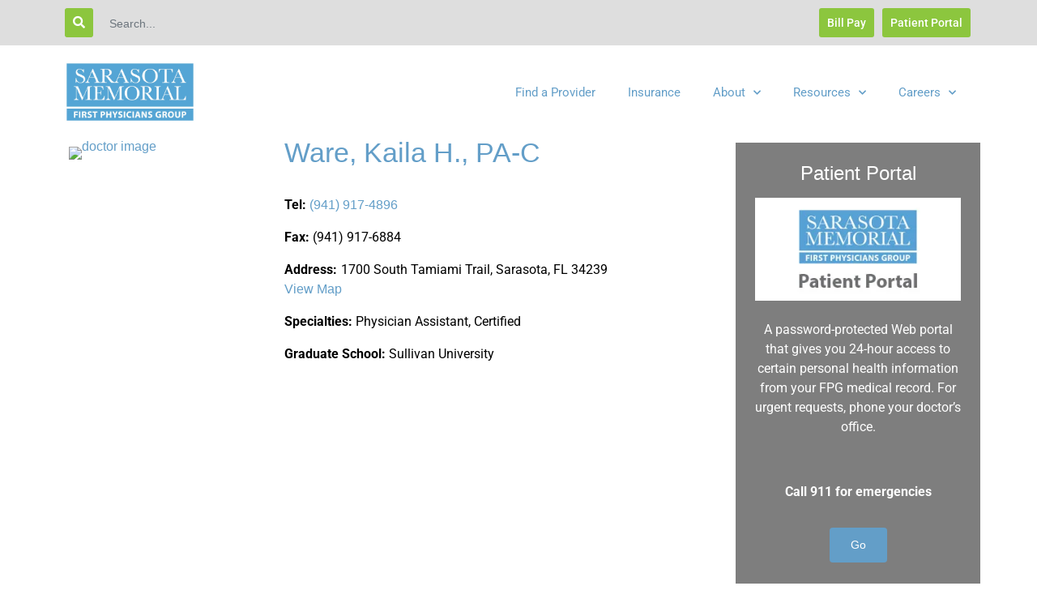

--- FILE ---
content_type: text/html; charset=UTF-8
request_url: https://smhfpg.com/doctors/ware-kaila-h-pa-c/
body_size: 14965
content:
<!doctype html>
<html lang="en-US">
<head>
	<meta charset="UTF-8">
	<meta name="viewport" content="width=device-width, initial-scale=1">
	<link rel="profile" href="https://gmpg.org/xfn/11">
	<meta name='robots' content='index, follow, max-image-preview:large, max-snippet:-1, max-video-preview:-1' />
	<style>img:is([sizes="auto" i], [sizes^="auto," i]) { contain-intrinsic-size: 3000px 1500px }</style>
	
	<!-- This site is optimized with the Yoast SEO Premium plugin v25.9 (Yoast SEO v25.9) - https://yoast.com/wordpress/plugins/seo/ -->
	<title>Ware, Kaila H., PA-C - First Physicians Group</title>
<style>.flying-press-lazy-bg{background-image:none!important;}</style>
<link rel='preload' href='https://smhfpg.com/wp-content/uploads/2025/10/SMH_FPG_LOGO.webp' as='image' imagesrcset='https://smhfpg.com/wp-content/uploads/2025/10/SMH_FPG_LOGO.webp 940w, https://smhfpg.com/wp-content/uploads/2025/10/SMH_FPG_LOGO-300x141.webp 300w, https://smhfpg.com/wp-content/uploads/2025/10/SMH_FPG_LOGO-768x360.webp 768w' imagesizes='(max-width: 940px) 100vw, 940px'/>
<link rel='preload' href='https://www.smh.com/Portals/0/Images/app-imgs/Ware_Kaila_Web_2021.jpg' as='image' imagesrcset='' imagesizes=''/>
<link rel='preload' href='https://smhfpg.com/wp-content/plugins/elementor/assets/lib/font-awesome/webfonts/fa-solid-900.woff2' as='font' type='font/woff2' fetchpriority='high' crossorigin='anonymous'><link rel='preload' href='https://smhfpg.com/wp-content/uploads/elementor/google-fonts/fonts/roboto-kfo7cnqeu92fr1me7ksn66agldtyluama3yuba.woff2' as='font' type='font/woff2' fetchpriority='high' crossorigin='anonymous'><link rel='preload' href='https://smhfpg.com/wp-content/plugins/elementor/assets/lib/font-awesome/webfonts/fa-brands-400.woff2' as='font' type='font/woff2' fetchpriority='high' crossorigin='anonymous'><link rel='preload' href='https://smhfpg.com/wp-content/plugins/elementor/assets/lib/font-awesome/webfonts/fa-solid-900.woff' as='font' type='font/woff' fetchpriority='high' crossorigin='anonymous'><link rel='preload' href='https://smhfpg.com/wp-content/plugins/elementor/assets/lib/font-awesome/webfonts/fa-brands-400.woff' as='font' type='font/woff' fetchpriority='high' crossorigin='anonymous'>
	<meta name="description" content="Kaila Ware is a certified physician assistant and member of the SMH short stay observation unit team at Sarasota Memorial&#039;s Sarasota Campus." />
	<link rel="canonical" href="https://smhfpg.com/doctors/ware-kaila-h-pa-c/" />
	<meta property="og:locale" content="en_US" />
	<meta property="og:type" content="article" />
	<meta property="og:title" content="Ware, Kaila H., PA-C" />
	<meta property="og:description" content="Kaila Ware is a certified physician assistant and member of the SMH short stay observation unit team at Sarasota Memorial&#039;s Sarasota Campus." />
	<meta property="og:url" content="https://smhfpg.com/doctors/ware-kaila-h-pa-c/" />
	<meta property="og:site_name" content="First Physicians Group" />
	<meta property="article:modified_time" content="2026-01-26T12:01:19+00:00" />
	<meta property="og:image" content="https://smhfpg.com/wp-content/uploads/2023/11/Ware_Kaila_Web_2021-182.jpg" />
	<meta property="og:image:width" content="101" />
	<meta property="og:image:height" content="140" />
	<meta property="og:image:type" content="image/jpeg" />
	<meta name="twitter:card" content="summary_large_image" />
	<script type="application/ld+json" class="yoast-schema-graph">{"@context":"https://schema.org","@graph":[{"@type":"WebPage","@id":"https://smhfpg.com/doctors/ware-kaila-h-pa-c/","url":"https://smhfpg.com/doctors/ware-kaila-h-pa-c/","name":"Ware, Kaila H., PA-C - First Physicians Group","isPartOf":{"@id":"https://smhfpg.com/#website"},"primaryImageOfPage":{"@id":"https://smhfpg.com/doctors/ware-kaila-h-pa-c/#primaryimage"},"image":{"@id":"https://smhfpg.com/doctors/ware-kaila-h-pa-c/#primaryimage"},"thumbnailUrl":"https://smhfpg.com/wp-content/uploads/2023/11/Ware_Kaila_Web_2021-182.jpg","datePublished":"2021-08-17T19:39:39+00:00","dateModified":"2026-01-26T12:01:19+00:00","description":"Kaila Ware is a certified physician assistant and member of the SMH short stay observation unit team at Sarasota Memorial's Sarasota Campus.","breadcrumb":{"@id":"https://smhfpg.com/doctors/ware-kaila-h-pa-c/#breadcrumb"},"inLanguage":"en-US","potentialAction":[{"@type":"ReadAction","target":["https://smhfpg.com/doctors/ware-kaila-h-pa-c/"]}]},{"@type":"ImageObject","inLanguage":"en-US","@id":"https://smhfpg.com/doctors/ware-kaila-h-pa-c/#primaryimage","url":"https://smhfpg.com/wp-content/uploads/2023/11/Ware_Kaila_Web_2021-182.jpg","contentUrl":"https://smhfpg.com/wp-content/uploads/2023/11/Ware_Kaila_Web_2021-182.jpg","width":101,"height":140},{"@type":"BreadcrumbList","@id":"https://smhfpg.com/doctors/ware-kaila-h-pa-c/#breadcrumb","itemListElement":[{"@type":"ListItem","position":1,"name":"Home","item":"https://smhfpg.com/"},{"@type":"ListItem","position":2,"name":"Ware, Kaila H., PA-C"}]},{"@type":"WebSite","@id":"https://smhfpg.com/#website","url":"https://smhfpg.com/","name":"First Physicians Group","description":"Committed to providing the highest quality health care to our patients in the communities we serve.","publisher":{"@id":"https://smhfpg.com/#organization"},"potentialAction":[{"@type":"SearchAction","target":{"@type":"EntryPoint","urlTemplate":"https://smhfpg.com/?s={search_term_string}"},"query-input":{"@type":"PropertyValueSpecification","valueRequired":true,"valueName":"search_term_string"}}],"inLanguage":"en-US"},{"@type":"Organization","@id":"https://smhfpg.com/#organization","name":"First Physicians Group","url":"https://smhfpg.com/","logo":{"@type":"ImageObject","inLanguage":"en-US","@id":"https://smhfpg.com/#/schema/logo/image/","url":"https://smhfpg.com/wp-content/uploads/2021/06/cropped-logo.png","contentUrl":"https://smhfpg.com/wp-content/uploads/2021/06/cropped-logo.png","width":280,"height":60,"caption":"First Physicians Group"},"image":{"@id":"https://smhfpg.com/#/schema/logo/image/"}}]}</script>
	<!-- / Yoast SEO Premium plugin. -->


<link rel="alternate" type="application/rss+xml" title="First Physicians Group &raquo; Feed" href="https://smhfpg.com/feed/" />
<link rel="alternate" type="application/rss+xml" title="First Physicians Group &raquo; Comments Feed" href="https://smhfpg.com/comments/feed/" />
<script>
window._wpemojiSettings = {"baseUrl":"https:\/\/s.w.org\/images\/core\/emoji\/16.0.1\/72x72\/","ext":".png","svgUrl":"https:\/\/s.w.org\/images\/core\/emoji\/16.0.1\/svg\/","svgExt":".svg","source":{"concatemoji":"https:\/\/smhfpg.com\/wp-includes\/js\/wp-emoji-release.min.js?ver=6.8.2"}};
/*! This file is auto-generated */
!function(s,n){var o,i,e;function c(e){try{var t={supportTests:e,timestamp:(new Date).valueOf()};sessionStorage.setItem(o,JSON.stringify(t))}catch(e){}}function p(e,t,n){e.clearRect(0,0,e.canvas.width,e.canvas.height),e.fillText(t,0,0);var t=new Uint32Array(e.getImageData(0,0,e.canvas.width,e.canvas.height).data),a=(e.clearRect(0,0,e.canvas.width,e.canvas.height),e.fillText(n,0,0),new Uint32Array(e.getImageData(0,0,e.canvas.width,e.canvas.height).data));return t.every(function(e,t){return e===a[t]})}function u(e,t){e.clearRect(0,0,e.canvas.width,e.canvas.height),e.fillText(t,0,0);for(var n=e.getImageData(16,16,1,1),a=0;a<n.data.length;a++)if(0!==n.data[a])return!1;return!0}function f(e,t,n,a){switch(t){case"flag":return n(e,"\ud83c\udff3\ufe0f\u200d\u26a7\ufe0f","\ud83c\udff3\ufe0f\u200b\u26a7\ufe0f")?!1:!n(e,"\ud83c\udde8\ud83c\uddf6","\ud83c\udde8\u200b\ud83c\uddf6")&&!n(e,"\ud83c\udff4\udb40\udc67\udb40\udc62\udb40\udc65\udb40\udc6e\udb40\udc67\udb40\udc7f","\ud83c\udff4\u200b\udb40\udc67\u200b\udb40\udc62\u200b\udb40\udc65\u200b\udb40\udc6e\u200b\udb40\udc67\u200b\udb40\udc7f");case"emoji":return!a(e,"\ud83e\udedf")}return!1}function g(e,t,n,a){var r="undefined"!=typeof WorkerGlobalScope&&self instanceof WorkerGlobalScope?new OffscreenCanvas(300,150):s.createElement("canvas"),o=r.getContext("2d",{willReadFrequently:!0}),i=(o.textBaseline="top",o.font="600 32px Arial",{});return e.forEach(function(e){i[e]=t(o,e,n,a)}),i}function t(e){var t=s.createElement("script");t.src=e,t.defer=!0,s.head.appendChild(t)}"undefined"!=typeof Promise&&(o="wpEmojiSettingsSupports",i=["flag","emoji"],n.supports={everything:!0,everythingExceptFlag:!0},e=new Promise(function(e){s.addEventListener("DOMContentLoaded",e,{once:!0})}),new Promise(function(t){var n=function(){try{var e=JSON.parse(sessionStorage.getItem(o));if("object"==typeof e&&"number"==typeof e.timestamp&&(new Date).valueOf()<e.timestamp+604800&&"object"==typeof e.supportTests)return e.supportTests}catch(e){}return null}();if(!n){if("undefined"!=typeof Worker&&"undefined"!=typeof OffscreenCanvas&&"undefined"!=typeof URL&&URL.createObjectURL&&"undefined"!=typeof Blob)try{var e="postMessage("+g.toString()+"("+[JSON.stringify(i),f.toString(),p.toString(),u.toString()].join(",")+"));",a=new Blob([e],{type:"text/javascript"}),r=new Worker(URL.createObjectURL(a),{name:"wpTestEmojiSupports"});return void(r.onmessage=function(e){c(n=e.data),r.terminate(),t(n)})}catch(e){}c(n=g(i,f,p,u))}t(n)}).then(function(e){for(var t in e)n.supports[t]=e[t],n.supports.everything=n.supports.everything&&n.supports[t],"flag"!==t&&(n.supports.everythingExceptFlag=n.supports.everythingExceptFlag&&n.supports[t]);n.supports.everythingExceptFlag=n.supports.everythingExceptFlag&&!n.supports.flag,n.DOMReady=!1,n.readyCallback=function(){n.DOMReady=!0}}).then(function(){return e}).then(function(){var e;n.supports.everything||(n.readyCallback(),(e=n.source||{}).concatemoji?t(e.concatemoji):e.wpemoji&&e.twemoji&&(t(e.twemoji),t(e.wpemoji)))}))}((window,document),window._wpemojiSettings);
</script>
<link rel='stylesheet' id='sgr-css' href='https://smhfpg.com/wp-content/cache/flying-press/87919152e480.sgr.css' media='all' />
<link rel='stylesheet' id='skylimit-bootstrap-css' href='https://smhfpg.com/wp-content/cache/flying-press/5bc443555596.bootstrap.min.css' media='all' />
<style id='wp-emoji-styles-inline-css'>img.wp-smiley, img.emoji {
		display: inline !important;
		border: none !important;
		box-shadow: none !important;
		height: 1em !important;
		width: 1em !important;
		margin: 0 0.07em !important;
		vertical-align: -0.1em !important;
		background: none !important;
		padding: 0 !important;
	}</style>
<link rel='stylesheet' id='wp-block-library-css' href='https://smhfpg.com/wp-content/cache/flying-press/a06b3af98203.style.min.css' media='all' />
<style id='global-styles-inline-css'>:root{--wp--preset--aspect-ratio--square: 1;--wp--preset--aspect-ratio--4-3: 4/3;--wp--preset--aspect-ratio--3-4: 3/4;--wp--preset--aspect-ratio--3-2: 3/2;--wp--preset--aspect-ratio--2-3: 2/3;--wp--preset--aspect-ratio--16-9: 16/9;--wp--preset--aspect-ratio--9-16: 9/16;--wp--preset--color--black: #000000;--wp--preset--color--cyan-bluish-gray: #abb8c3;--wp--preset--color--white: #ffffff;--wp--preset--color--pale-pink: #f78da7;--wp--preset--color--vivid-red: #cf2e2e;--wp--preset--color--luminous-vivid-orange: #ff6900;--wp--preset--color--luminous-vivid-amber: #fcb900;--wp--preset--color--light-green-cyan: #7bdcb5;--wp--preset--color--vivid-green-cyan: #00d084;--wp--preset--color--pale-cyan-blue: #8ed1fc;--wp--preset--color--vivid-cyan-blue: #0693e3;--wp--preset--color--vivid-purple: #9b51e0;--wp--preset--gradient--vivid-cyan-blue-to-vivid-purple: linear-gradient(135deg,rgba(6,147,227,1) 0%,rgb(155,81,224) 100%);--wp--preset--gradient--light-green-cyan-to-vivid-green-cyan: linear-gradient(135deg,rgb(122,220,180) 0%,rgb(0,208,130) 100%);--wp--preset--gradient--luminous-vivid-amber-to-luminous-vivid-orange: linear-gradient(135deg,rgba(252,185,0,1) 0%,rgba(255,105,0,1) 100%);--wp--preset--gradient--luminous-vivid-orange-to-vivid-red: linear-gradient(135deg,rgba(255,105,0,1) 0%,rgb(207,46,46) 100%);--wp--preset--gradient--very-light-gray-to-cyan-bluish-gray: linear-gradient(135deg,rgb(238,238,238) 0%,rgb(169,184,195) 100%);--wp--preset--gradient--cool-to-warm-spectrum: linear-gradient(135deg,rgb(74,234,220) 0%,rgb(151,120,209) 20%,rgb(207,42,186) 40%,rgb(238,44,130) 60%,rgb(251,105,98) 80%,rgb(254,248,76) 100%);--wp--preset--gradient--blush-light-purple: linear-gradient(135deg,rgb(255,206,236) 0%,rgb(152,150,240) 100%);--wp--preset--gradient--blush-bordeaux: linear-gradient(135deg,rgb(254,205,165) 0%,rgb(254,45,45) 50%,rgb(107,0,62) 100%);--wp--preset--gradient--luminous-dusk: linear-gradient(135deg,rgb(255,203,112) 0%,rgb(199,81,192) 50%,rgb(65,88,208) 100%);--wp--preset--gradient--pale-ocean: linear-gradient(135deg,rgb(255,245,203) 0%,rgb(182,227,212) 50%,rgb(51,167,181) 100%);--wp--preset--gradient--electric-grass: linear-gradient(135deg,rgb(202,248,128) 0%,rgb(113,206,126) 100%);--wp--preset--gradient--midnight: linear-gradient(135deg,rgb(2,3,129) 0%,rgb(40,116,252) 100%);--wp--preset--font-size--small: 13px;--wp--preset--font-size--medium: 20px;--wp--preset--font-size--large: 36px;--wp--preset--font-size--x-large: 42px;--wp--preset--spacing--20: 0.44rem;--wp--preset--spacing--30: 0.67rem;--wp--preset--spacing--40: 1rem;--wp--preset--spacing--50: 1.5rem;--wp--preset--spacing--60: 2.25rem;--wp--preset--spacing--70: 3.38rem;--wp--preset--spacing--80: 5.06rem;--wp--preset--shadow--natural: 6px 6px 9px rgba(0, 0, 0, 0.2);--wp--preset--shadow--deep: 12px 12px 50px rgba(0, 0, 0, 0.4);--wp--preset--shadow--sharp: 6px 6px 0px rgba(0, 0, 0, 0.2);--wp--preset--shadow--outlined: 6px 6px 0px -3px rgba(255, 255, 255, 1), 6px 6px rgba(0, 0, 0, 1);--wp--preset--shadow--crisp: 6px 6px 0px rgba(0, 0, 0, 1);}:root { --wp--style--global--content-size: 800px;--wp--style--global--wide-size: 1200px; }:where(body) { margin: 0; }.wp-site-blocks > .alignleft { float: left; margin-right: 2em; }.wp-site-blocks > .alignright { float: right; margin-left: 2em; }.wp-site-blocks > .aligncenter { justify-content: center; margin-left: auto; margin-right: auto; }:where(.wp-site-blocks) > * { margin-block-start: 24px; margin-block-end: 0; }:where(.wp-site-blocks) > :first-child { margin-block-start: 0; }:where(.wp-site-blocks) > :last-child { margin-block-end: 0; }:root { --wp--style--block-gap: 24px; }:root :where(.is-layout-flow) > :first-child{margin-block-start: 0;}:root :where(.is-layout-flow) > :last-child{margin-block-end: 0;}:root :where(.is-layout-flow) > *{margin-block-start: 24px;margin-block-end: 0;}:root :where(.is-layout-constrained) > :first-child{margin-block-start: 0;}:root :where(.is-layout-constrained) > :last-child{margin-block-end: 0;}:root :where(.is-layout-constrained) > *{margin-block-start: 24px;margin-block-end: 0;}:root :where(.is-layout-flex){gap: 24px;}:root :where(.is-layout-grid){gap: 24px;}.is-layout-flow > .alignleft{float: left;margin-inline-start: 0;margin-inline-end: 2em;}.is-layout-flow > .alignright{float: right;margin-inline-start: 2em;margin-inline-end: 0;}.is-layout-flow > .aligncenter{margin-left: auto !important;margin-right: auto !important;}.is-layout-constrained > .alignleft{float: left;margin-inline-start: 0;margin-inline-end: 2em;}.is-layout-constrained > .alignright{float: right;margin-inline-start: 2em;margin-inline-end: 0;}.is-layout-constrained > .aligncenter{margin-left: auto !important;margin-right: auto !important;}.is-layout-constrained > :where(:not(.alignleft):not(.alignright):not(.alignfull)){max-width: var(--wp--style--global--content-size);margin-left: auto !important;margin-right: auto !important;}.is-layout-constrained > .alignwide{max-width: var(--wp--style--global--wide-size);}body .is-layout-flex{display: flex;}.is-layout-flex{flex-wrap: wrap;align-items: center;}.is-layout-flex > :is(*, div){margin: 0;}body .is-layout-grid{display: grid;}.is-layout-grid > :is(*, div){margin: 0;}body{padding-top: 0px;padding-right: 0px;padding-bottom: 0px;padding-left: 0px;}a:where(:not(.wp-element-button)){text-decoration: underline;}:root :where(.wp-element-button, .wp-block-button__link){background-color: #32373c;border-width: 0;color: #fff;font-family: inherit;font-size: inherit;line-height: inherit;padding: calc(0.667em + 2px) calc(1.333em + 2px);text-decoration: none;}.has-black-color{color: var(--wp--preset--color--black) !important;}.has-cyan-bluish-gray-color{color: var(--wp--preset--color--cyan-bluish-gray) !important;}.has-white-color{color: var(--wp--preset--color--white) !important;}.has-pale-pink-color{color: var(--wp--preset--color--pale-pink) !important;}.has-vivid-red-color{color: var(--wp--preset--color--vivid-red) !important;}.has-luminous-vivid-orange-color{color: var(--wp--preset--color--luminous-vivid-orange) !important;}.has-luminous-vivid-amber-color{color: var(--wp--preset--color--luminous-vivid-amber) !important;}.has-light-green-cyan-color{color: var(--wp--preset--color--light-green-cyan) !important;}.has-vivid-green-cyan-color{color: var(--wp--preset--color--vivid-green-cyan) !important;}.has-pale-cyan-blue-color{color: var(--wp--preset--color--pale-cyan-blue) !important;}.has-vivid-cyan-blue-color{color: var(--wp--preset--color--vivid-cyan-blue) !important;}.has-vivid-purple-color{color: var(--wp--preset--color--vivid-purple) !important;}.has-black-background-color{background-color: var(--wp--preset--color--black) !important;}.has-cyan-bluish-gray-background-color{background-color: var(--wp--preset--color--cyan-bluish-gray) !important;}.has-white-background-color{background-color: var(--wp--preset--color--white) !important;}.has-pale-pink-background-color{background-color: var(--wp--preset--color--pale-pink) !important;}.has-vivid-red-background-color{background-color: var(--wp--preset--color--vivid-red) !important;}.has-luminous-vivid-orange-background-color{background-color: var(--wp--preset--color--luminous-vivid-orange) !important;}.has-luminous-vivid-amber-background-color{background-color: var(--wp--preset--color--luminous-vivid-amber) !important;}.has-light-green-cyan-background-color{background-color: var(--wp--preset--color--light-green-cyan) !important;}.has-vivid-green-cyan-background-color{background-color: var(--wp--preset--color--vivid-green-cyan) !important;}.has-pale-cyan-blue-background-color{background-color: var(--wp--preset--color--pale-cyan-blue) !important;}.has-vivid-cyan-blue-background-color{background-color: var(--wp--preset--color--vivid-cyan-blue) !important;}.has-vivid-purple-background-color{background-color: var(--wp--preset--color--vivid-purple) !important;}.has-black-border-color{border-color: var(--wp--preset--color--black) !important;}.has-cyan-bluish-gray-border-color{border-color: var(--wp--preset--color--cyan-bluish-gray) !important;}.has-white-border-color{border-color: var(--wp--preset--color--white) !important;}.has-pale-pink-border-color{border-color: var(--wp--preset--color--pale-pink) !important;}.has-vivid-red-border-color{border-color: var(--wp--preset--color--vivid-red) !important;}.has-luminous-vivid-orange-border-color{border-color: var(--wp--preset--color--luminous-vivid-orange) !important;}.has-luminous-vivid-amber-border-color{border-color: var(--wp--preset--color--luminous-vivid-amber) !important;}.has-light-green-cyan-border-color{border-color: var(--wp--preset--color--light-green-cyan) !important;}.has-vivid-green-cyan-border-color{border-color: var(--wp--preset--color--vivid-green-cyan) !important;}.has-pale-cyan-blue-border-color{border-color: var(--wp--preset--color--pale-cyan-blue) !important;}.has-vivid-cyan-blue-border-color{border-color: var(--wp--preset--color--vivid-cyan-blue) !important;}.has-vivid-purple-border-color{border-color: var(--wp--preset--color--vivid-purple) !important;}.has-vivid-cyan-blue-to-vivid-purple-gradient-background{background: var(--wp--preset--gradient--vivid-cyan-blue-to-vivid-purple) !important;}.has-light-green-cyan-to-vivid-green-cyan-gradient-background{background: var(--wp--preset--gradient--light-green-cyan-to-vivid-green-cyan) !important;}.has-luminous-vivid-amber-to-luminous-vivid-orange-gradient-background{background: var(--wp--preset--gradient--luminous-vivid-amber-to-luminous-vivid-orange) !important;}.has-luminous-vivid-orange-to-vivid-red-gradient-background{background: var(--wp--preset--gradient--luminous-vivid-orange-to-vivid-red) !important;}.has-very-light-gray-to-cyan-bluish-gray-gradient-background{background: var(--wp--preset--gradient--very-light-gray-to-cyan-bluish-gray) !important;}.has-cool-to-warm-spectrum-gradient-background{background: var(--wp--preset--gradient--cool-to-warm-spectrum) !important;}.has-blush-light-purple-gradient-background{background: var(--wp--preset--gradient--blush-light-purple) !important;}.has-blush-bordeaux-gradient-background{background: var(--wp--preset--gradient--blush-bordeaux) !important;}.has-luminous-dusk-gradient-background{background: var(--wp--preset--gradient--luminous-dusk) !important;}.has-pale-ocean-gradient-background{background: var(--wp--preset--gradient--pale-ocean) !important;}.has-electric-grass-gradient-background{background: var(--wp--preset--gradient--electric-grass) !important;}.has-midnight-gradient-background{background: var(--wp--preset--gradient--midnight) !important;}.has-small-font-size{font-size: var(--wp--preset--font-size--small) !important;}.has-medium-font-size{font-size: var(--wp--preset--font-size--medium) !important;}.has-large-font-size{font-size: var(--wp--preset--font-size--large) !important;}.has-x-large-font-size{font-size: var(--wp--preset--font-size--x-large) !important;}
:root :where(.wp-block-pullquote){font-size: 1.5em;line-height: 1.6;}</style>
<link rel='stylesheet' id='wpsl-styles-css' href='https://smhfpg.com/wp-content/cache/flying-press/ccd4fce61066.styles.min.css' media='all' />
<link rel='stylesheet' id='select2-css' href='https://smhfpg.com/wp-content/cache/flying-press/e71c39430469.select2.min.css' media='all' />
<link rel='stylesheet' id='fpg-styles-css' href='https://smhfpg.com/wp-content/cache/flying-press/76b07a451177.styles.css' media='all' />
<link rel='stylesheet' id='hello-child-css' href='https://smhfpg.com/wp-content/cache/flying-press/297ed0d4039e.style.css' media='all' />
<link rel='stylesheet' id='hello-elementor-theme-style-css' href='https://smhfpg.com/wp-content/cache/flying-press/a480d2bf8c52.theme.css' media='all' />
<link rel='stylesheet' id='hello-elementor-header-footer-css' href='https://smhfpg.com/wp-content/cache/flying-press/86dbb47955bb.header-footer.css' media='all' />
<link rel='stylesheet' id='swiper-css' href='https://smhfpg.com/wp-content/cache/flying-press/a2431bc290cf.swiper.min.css' media='all' />
<link rel='stylesheet' id='e-swiper-css' href='https://smhfpg.com/wp-content/cache/flying-press/f8ab0c98754e.e-swiper.min.css' media='all' />
<link rel='stylesheet' id='elementor-frontend-css' href='https://smhfpg.com/wp-content/cache/flying-press/b30cf191c522.frontend.min.css' media='all' />
<link rel='stylesheet' id='widget-image-css' href='https://smhfpg.com/wp-content/cache/flying-press/de6251fcca2e.widget-image.min.css' media='all' />
<link rel='stylesheet' id='widget-nav-menu-css' href='https://smhfpg.com/wp-content/cache/flying-press/e5d8795ba055.widget-nav-menu.min.css' media='all' />
<link rel='stylesheet' id='widget-social-icons-css' href='https://smhfpg.com/wp-content/cache/flying-press/25843a4e526f.widget-social-icons.min.css' media='all' />
<link rel='stylesheet' id='e-apple-webkit-css' href='https://smhfpg.com/wp-content/cache/flying-press/e9b1e2081a27.apple-webkit.min.css' media='all' />
<link rel='stylesheet' id='widget-divider-css' href='https://smhfpg.com/wp-content/cache/flying-press/3ae49c899bb4.widget-divider.min.css' media='all' />
<link rel='stylesheet' id='widget-heading-css' href='https://smhfpg.com/wp-content/cache/flying-press/a3417b3a52fe.widget-heading.min.css' media='all' />
<link rel='stylesheet' id='elementor-icons-css' href='https://smhfpg.com/wp-content/cache/flying-press/e94fa431bfc7.elementor-icons.min.css' media='all' />
<link rel='stylesheet' id='elementor-post-6-css' href='https://smhfpg.com/wp-content/cache/flying-press/5c53a34c8a7a.post-6.css' media='all' />
<link rel='stylesheet' id='elementor-post-192-css' href='https://smhfpg.com/wp-content/cache/flying-press/70273bb1ddae.post-192.css' media='all' />
<link rel='stylesheet' id='elementor-post-171-css' href='https://smhfpg.com/wp-content/cache/flying-press/82fe8c9f2461.post-171.css' media='all' />
<link rel='stylesheet' id='elementor-gf-local-roboto-css' href='https://smhfpg.com/wp-content/cache/flying-press/c9f06fdb2d8b.roboto.css' media='all' />
<link rel='stylesheet' id='elementor-icons-shared-0-css' href='https://smhfpg.com/wp-content/cache/flying-press/f4af7e5ec05e.fontawesome.min.css' media='all' />
<link rel='stylesheet' id='elementor-icons-fa-solid-css' href='https://smhfpg.com/wp-content/cache/flying-press/9eb2d3c87feb.solid.min.css' media='all' />
<link rel='stylesheet' id='elementor-icons-fa-brands-css' href='https://smhfpg.com/wp-content/cache/flying-press/144e43c3b3d8.brands.min.css' media='all' />
<script id="sgr-js-extra">
var sgr = {"sgr_site_key":"6LcHqewrAAAAAEevHmsjYhiEj9cNL_VDU2Ly1gF6"};
</script>
<script src="https://smhfpg.com/wp-content/plugins/simple-google-recaptcha/sgr.js?ver=f2838b1ff6c3" id="sgr-js"></script>
<script src="https://smhfpg.com/wp-includes/js/jquery/jquery.min.js?ver=826eb77e86b0" id="jquery-core-js"></script>
<script src="https://smhfpg.com/wp-includes/js/jquery/jquery-migrate.min.js?ver=9ffeb32e2d9e" id="jquery-migrate-js"></script>
<script src="https://smhfpg.com/wp-content/plugins/smh-fpg/assets/js/select2.min.js?ver=7c98b05dd4f3" id="select2-js"></script>
<script src="https://smhfpg.com/wp-content/cache/flying-press/446b037cc255.jquery-masked.js" id="jquery-masked-js"></script>
<script src="https://smhfpg.com/wp-content/plugins/smh-fpg/assets/js/jquery-bind-with-delay.js?ver=b424067cb982" id="jquery-bind-js"></script>
<script id="init-js-extra">
var SMH_FPGapiSettings = {"rest_url":"https:\/\/smhfpg.com\/wp-json\/fpg-smh\/request-appointment\/","nonce":"71177121b3"};
</script>
<script src="https://smhfpg.com/wp-content/cache/flying-press/d95640574ddc.init.js" id="init-js"></script>
<link rel="https://api.w.org/" href="https://smhfpg.com/wp-json/" /><link rel="alternate" title="JSON" type="application/json" href="https://smhfpg.com/wp-json/wp/v2/doctors/1406" /><link rel="EditURI" type="application/rsd+xml" title="RSD" href="https://smhfpg.com/xmlrpc.php?rsd" />
<meta name="generator" content="WordPress 6.8.2" />
<link rel='shortlink' href='https://smhfpg.com/?p=1406' />
<link rel="alternate" title="oEmbed (JSON)" type="application/json+oembed" href="https://smhfpg.com/wp-json/oembed/1.0/embed?url=https%3A%2F%2Fsmhfpg.com%2Fdoctors%2Fware-kaila-h-pa-c%2F" />
<link rel="alternate" title="oEmbed (XML)" type="text/xml+oembed" href="https://smhfpg.com/wp-json/oembed/1.0/embed?url=https%3A%2F%2Fsmhfpg.com%2Fdoctors%2Fware-kaila-h-pa-c%2F&#038;format=xml" />
<!-- OneTrust Cookies Consent Notice start for smhfpg.com -->

<script  type="text/javascript" charset="UTF-8" data-domain-script="9a8efca1-23e6-4598-8732-1b8da2d9d42c-test"  data-loading-method="user-interaction" data-src="https://cdn.cookielaw.org/scripttemplates/otSDKStub.js"></script>
<script type="text/javascript">
function OptanonWrapper() { }
</script>
<!-- OneTrust Cookies Consent Notice end for smhfpg.com -->

<!-- Begin Constant Contact Active Forms -->

<script> var _ctct_m = "13b1052d1a3801877cf604c06b4f52c3"; </script>

<script id="signupScript" src="//static.ctctcdn.com/js/signup-form-widget/current/signup-form-widget.min.js" async defer></script>

<!-- End Constant Contact Active Forms -->

<!--/* Site Improve Script */ -->
<script async data-loading-method="user-interaction" data-src="https://siteimproveanalytics.com/js/siteanalyze_64040.js"></script><meta name="generator" content="Elementor 3.32.3; features: additional_custom_breakpoints; settings: css_print_method-external, google_font-enabled, font_display-auto">
			<style>.e-con.e-parent:nth-of-type(n+4):not(.e-lazyloaded):not(.e-no-lazyload),
				.e-con.e-parent:nth-of-type(n+4):not(.e-lazyloaded):not(.e-no-lazyload) * {
					background-image: none !important;
				}
				@media screen and (max-height: 1024px) {
					.e-con.e-parent:nth-of-type(n+3):not(.e-lazyloaded):not(.e-no-lazyload),
					.e-con.e-parent:nth-of-type(n+3):not(.e-lazyloaded):not(.e-no-lazyload) * {
						background-image: none !important;
					}
				}
				@media screen and (max-height: 640px) {
					.e-con.e-parent:nth-of-type(n+2):not(.e-lazyloaded):not(.e-no-lazyload),
					.e-con.e-parent:nth-of-type(n+2):not(.e-lazyloaded):not(.e-no-lazyload) * {
						background-image: none !important;
					}
				}</style>
			<link rel="icon" href="https://smhfpg.com/wp-content/uploads/2025/10/fpg.ico.jpg" sizes="32x32" />
<link rel="icon" href="https://smhfpg.com/wp-content/uploads/2025/10/fpg.ico.jpg" sizes="192x192" />
<link rel="apple-touch-icon" href="https://smhfpg.com/wp-content/uploads/2025/10/fpg.ico.jpg" />
<meta name="msapplication-TileImage" content="https://smhfpg.com/wp-content/uploads/2025/10/fpg.ico.jpg" />
		<style id="wp-custom-css">FPG CSS

/*thumbnail sidebar height*/
.elementor-1810 .elementor-post__thumbnail {

    height: 350px;
}

/* What new image resize */

.elementor-posts-container.elementor-has-item-ratio .elementor-post__thumbnail.elementor-fit-height img {
    height: contain;
}

.elementor img {
    border-radius: 3px;
}

/* Form border radius */
.findDoctor form .colThree {
    border-radius: 8px;
}

.elementor-element-2dffddb .elementor-nav-menu--layout-horizontal .elementor-nav-menu>li ul {
    top: 100% !important;
    height: 350px !important;
    overflow: auto !important;
	
}

.elementor-kit-6 a {
	text-decoration: none;
}

/* Search button padding*/
.skylimit-search input#s {
    background: transparent;
    border: 0px;
    outline: 0px;
    min-width: 150px;
    max-width: 250px;
    padding: 0px 5px 0px 10px;
    height: 35px;
    position: relative;
    top: -2px;
    left: -4px;
    margin-bottom: -3px;
}</style>
		<script type="speculationrules">{"prefetch":[{"source":"document","where":{"and":[{"href_matches":"\/*"},{"not":{"href_matches":["\/*.php","\/wp-(admin|includes|content|login|signup|json)(.*)?","\/*\\?(.+)","\/(cart|checkout|logout)(.*)?"]}}]},"eagerness":"moderate"}]}</script></head>
<body class="wp-singular doctors-template-default single single-doctors postid-1406 wp-embed-responsive wp-theme-hello-elementor wp-child-theme-hello-child hello-elementor-default elementor-default elementor-kit-6">


<a class="skip-link screen-reader-text" href="#content">Skip to content</a>

		<header data-elementor-type="header" data-elementor-id="192" class="elementor elementor-192 elementor-location-header" data-elementor-post-type="elementor_library">
					<section class="elementor-section elementor-top-section elementor-element elementor-element-399ac23 topsection elementor-section-boxed elementor-section-height-default elementor-section-height-default" data-id="399ac23" data-element_type="section" data-settings="{&quot;background_background&quot;:&quot;classic&quot;}">
						<div class="elementor-container elementor-column-gap-default">
					<div class="elementor-column elementor-col-50 elementor-top-column elementor-element elementor-element-f4f7ba8 fpgsearch d-flex" data-id="f4f7ba8" data-element_type="column" data-settings="{&quot;background_background&quot;:&quot;classic&quot;}">
			<div class="elementor-widget-wrap elementor-element-populated">
						<div class="elementor-element elementor-element-a87a2f5 elementor-widget__width-auto searchformfpg elementor-widget elementor-widget-wp-widget-search" data-id="a87a2f5" data-element_type="widget" data-widget_type="wp-widget-search.default">
				<div class="elementor-widget-container">
					<div class="skylimit-search-wrap clear">
     <form role="search" method="get" id="searchform" class="search-form form-inline" action="https://smhfpg.com/">
     <div class="skylimit-search">
     <button type="submit" id="searchsubmit" class="searchbtn" /><span class="icon"><i class="fas fa-search"></i></span></button>
     <input class="form-control" type="text" value="" name="s" id="s" placeholder="Search..." />
     </div>
     </form>
</div>
				</div>
				</div>
					</div>
		</div>
				<div class="elementor-column elementor-col-50 elementor-top-column elementor-element elementor-element-0c8cae5" data-id="0c8cae5" data-element_type="column" data-settings="{&quot;background_background&quot;:&quot;classic&quot;}">
			<div class="elementor-widget-wrap elementor-element-populated">
						<div class="elementor-element elementor-element-a6dfa97 elementor-align-right elementor-widget__width-auto elementor-widget elementor-widget-button" data-id="a6dfa97" data-element_type="widget" data-widget_type="button.default">
				<div class="elementor-widget-container">
									<div class="elementor-button-wrapper">
					<a class="elementor-button elementor-button-link elementor-size-sm" href="https://pay.usbank.com/Form/Payments/New?id=onlinefpgbayside">
						<span class="elementor-button-content-wrapper">
									<span class="elementor-button-text">Bill Pay</span>
					</span>
					</a>
				</div>
								</div>
				</div>
				<div class="elementor-element elementor-element-e68f720 elementor-align-right elementor-widget__width-auto elementor-tablet-align-right elementor-widget elementor-widget-button" data-id="e68f720" data-element_type="widget" data-widget_type="button.default">
				<div class="elementor-widget-container">
									<div class="elementor-button-wrapper">
					<a class="elementor-button elementor-button-link elementor-size-sm" href="https://www.myhealthrecord.com/Portal/SSO">
						<span class="elementor-button-content-wrapper">
									<span class="elementor-button-text">Patient Portal</span>
					</span>
					</a>
				</div>
								</div>
				</div>
					</div>
		</div>
					</div>
		</section>
				<section class="elementor-section elementor-top-section elementor-element elementor-element-1cbfdb2 elementor-section-boxed elementor-section-height-default elementor-section-height-default" data-id="1cbfdb2" data-element_type="section">
						<div class="elementor-container elementor-column-gap-default">
					<div class="elementor-column elementor-col-50 elementor-top-column elementor-element elementor-element-1aa1790" data-id="1aa1790" data-element_type="column">
			<div class="elementor-widget-wrap elementor-element-populated">
						<div class="elementor-element elementor-element-4705ee58 elementor-widget-tablet__width-initial elementor-widget elementor-widget-image" data-id="4705ee58" data-element_type="widget" data-widget_type="image.default">
				<div class="elementor-widget-container">
																<a href="https://smhfpg.com">
							<img fetchpriority="high" width="940" height="441" src="https://smhfpg.com/wp-content/uploads/2025/10/SMH_FPG_LOGO.webp" class="attachment-full size-full wp-image-182597" alt="" srcset="https://smhfpg.com/wp-content/uploads/2025/10/SMH_FPG_LOGO.webp 940w, https://smhfpg.com/wp-content/uploads/2025/10/SMH_FPG_LOGO-300x141.webp 300w, https://smhfpg.com/wp-content/uploads/2025/10/SMH_FPG_LOGO-768x360.webp 768w" sizes="(max-width: 940px) 100vw, 940px"  loading="eager" decoding="async"/>								</a>
															</div>
				</div>
					</div>
		</div>
				<div class="elementor-column elementor-col-50 elementor-top-column elementor-element elementor-element-22ad8ea" data-id="22ad8ea" data-element_type="column">
			<div class="elementor-widget-wrap elementor-element-populated">
						<div class="elementor-element elementor-element-7c44825 elementor-nav-menu__align-end giomenu elementor-nav-menu--dropdown-tablet elementor-nav-menu__text-align-aside elementor-nav-menu--toggle elementor-nav-menu--burger elementor-widget elementor-widget-nav-menu" data-id="7c44825" data-element_type="widget" data-settings="{&quot;submenu_icon&quot;:{&quot;value&quot;:&quot;&lt;i class=\&quot;fas fa-chevron-down\&quot;&gt;&lt;\/i&gt;&quot;,&quot;library&quot;:&quot;fa-solid&quot;},&quot;layout&quot;:&quot;horizontal&quot;,&quot;toggle&quot;:&quot;burger&quot;}" data-widget_type="nav-menu.default">
				<div class="elementor-widget-container">
								<nav aria-label="Menu" class="elementor-nav-menu--main elementor-nav-menu__container elementor-nav-menu--layout-horizontal e--pointer-none">
				<ul id="menu-1-7c44825" class="elementor-nav-menu"><li class="menu-item menu-item-type-post_type menu-item-object-page menu-item-332"><a href="https://smhfpg.com/find-a-provider/" class="elementor-item">Find a Provider</a></li>
<li class="menu-item menu-item-type-post_type menu-item-object-page menu-item-331"><a href="https://smhfpg.com/insurance/" class="elementor-item">Insurance</a></li>
<li class="menu-item menu-item-type-post_type menu-item-object-page menu-item-has-children menu-item-330"><a href="https://smhfpg.com/about/" class="elementor-item">About</a>
<ul class="sub-menu elementor-nav-menu--dropdown">
	<li class="menu-item menu-item-type-post_type menu-item-object-page menu-item-516"><a href="https://smhfpg.com/leadership/" class="elementor-sub-item">Leadership</a></li>
	<li class="menu-item menu-item-type-post_type menu-item-object-page menu-item-846"><a href="https://smhfpg.com/news/" class="elementor-sub-item">News</a></li>
	<li class="menu-item menu-item-type-post_type menu-item-object-page menu-item-847"><a href="https://smhfpg.com/contact/" class="elementor-sub-item">Contact</a></li>
</ul>
</li>
<li class="menu-item menu-item-type-post_type menu-item-object-page menu-item-has-children menu-item-329"><a href="https://smhfpg.com/resources/" class="elementor-item">Resources</a>
<ul class="sub-menu elementor-nav-menu--dropdown">
	<li class="menu-item menu-item-type-post_type menu-item-object-page menu-item-5949"><a href="https://smhfpg.com/patient-forms/" class="elementor-sub-item">Patient Forms</a></li>
	<li class="menu-item menu-item-type-custom menu-item-object-custom menu-item-844"><a href="https://pay.usbank.com/Form/Payments/New?id=onlinefpgbayside" class="elementor-sub-item">Bill Pay</a></li>
	<li class="menu-item menu-item-type-custom menu-item-object-custom menu-item-845"><a href="https://smhfpg.com/patient-portal/" class="elementor-sub-item">Patient Portal</a></li>
	<li class="menu-item menu-item-type-post_type menu-item-object-page menu-item-10555"><a href="https://smhfpg.com/healthe-chatter-newsletter/" class="elementor-sub-item">Healthe-Chatter Newsletter</a></li>
</ul>
</li>
<li class="menu-item menu-item-type-custom menu-item-object-custom menu-item-has-children menu-item-816"><a href="#" class="elementor-item elementor-item-anchor">Careers</a>
<ul class="sub-menu elementor-nav-menu--dropdown">
	<li class="menu-item menu-item-type-post_type menu-item-object-page menu-item-815"><a href="https://smhfpg.com/physicians-aprn-and-pas/" class="elementor-sub-item">Physicians APRN and PAS</a></li>
	<li class="menu-item menu-item-type-custom menu-item-object-custom menu-item-817"><a href="https://fpg-smh.icims.com/jobs/search?ss=1&#038;hashed=-625975406" class="elementor-sub-item">Job Postings</a></li>
</ul>
</li>
</ul>			</nav>
					<div class="elementor-menu-toggle" role="button" tabindex="0" aria-label="Menu Toggle" aria-expanded="false">
			<i aria-hidden="true" role="presentation" class="elementor-menu-toggle__icon--open eicon-menu-bar"></i><i aria-hidden="true" role="presentation" class="elementor-menu-toggle__icon--close eicon-close"></i>		</div>
					<nav class="elementor-nav-menu--dropdown elementor-nav-menu__container" aria-hidden="true">
				<ul id="menu-2-7c44825" class="elementor-nav-menu"><li class="menu-item menu-item-type-post_type menu-item-object-page menu-item-332"><a href="https://smhfpg.com/find-a-provider/" class="elementor-item" tabindex="-1">Find a Provider</a></li>
<li class="menu-item menu-item-type-post_type menu-item-object-page menu-item-331"><a href="https://smhfpg.com/insurance/" class="elementor-item" tabindex="-1">Insurance</a></li>
<li class="menu-item menu-item-type-post_type menu-item-object-page menu-item-has-children menu-item-330"><a href="https://smhfpg.com/about/" class="elementor-item" tabindex="-1">About</a>
<ul class="sub-menu elementor-nav-menu--dropdown">
	<li class="menu-item menu-item-type-post_type menu-item-object-page menu-item-516"><a href="https://smhfpg.com/leadership/" class="elementor-sub-item" tabindex="-1">Leadership</a></li>
	<li class="menu-item menu-item-type-post_type menu-item-object-page menu-item-846"><a href="https://smhfpg.com/news/" class="elementor-sub-item" tabindex="-1">News</a></li>
	<li class="menu-item menu-item-type-post_type menu-item-object-page menu-item-847"><a href="https://smhfpg.com/contact/" class="elementor-sub-item" tabindex="-1">Contact</a></li>
</ul>
</li>
<li class="menu-item menu-item-type-post_type menu-item-object-page menu-item-has-children menu-item-329"><a href="https://smhfpg.com/resources/" class="elementor-item" tabindex="-1">Resources</a>
<ul class="sub-menu elementor-nav-menu--dropdown">
	<li class="menu-item menu-item-type-post_type menu-item-object-page menu-item-5949"><a href="https://smhfpg.com/patient-forms/" class="elementor-sub-item" tabindex="-1">Patient Forms</a></li>
	<li class="menu-item menu-item-type-custom menu-item-object-custom menu-item-844"><a href="https://pay.usbank.com/Form/Payments/New?id=onlinefpgbayside" class="elementor-sub-item" tabindex="-1">Bill Pay</a></li>
	<li class="menu-item menu-item-type-custom menu-item-object-custom menu-item-845"><a href="https://smhfpg.com/patient-portal/" class="elementor-sub-item" tabindex="-1">Patient Portal</a></li>
	<li class="menu-item menu-item-type-post_type menu-item-object-page menu-item-10555"><a href="https://smhfpg.com/healthe-chatter-newsletter/" class="elementor-sub-item" tabindex="-1">Healthe-Chatter Newsletter</a></li>
</ul>
</li>
<li class="menu-item menu-item-type-custom menu-item-object-custom menu-item-has-children menu-item-816"><a href="#" class="elementor-item elementor-item-anchor" tabindex="-1">Careers</a>
<ul class="sub-menu elementor-nav-menu--dropdown">
	<li class="menu-item menu-item-type-post_type menu-item-object-page menu-item-815"><a href="https://smhfpg.com/physicians-aprn-and-pas/" class="elementor-sub-item" tabindex="-1">Physicians APRN and PAS</a></li>
	<li class="menu-item menu-item-type-custom menu-item-object-custom menu-item-817"><a href="https://fpg-smh.icims.com/jobs/search?ss=1&#038;hashed=-625975406" class="elementor-sub-item" tabindex="-1">Job Postings</a></li>
</ul>
</li>
</ul>			</nav>
						</div>
				</div>
					</div>
		</div>
					</div>
		</section>
				</header>
		<div class="ft-container ft-top-margin clear">
<div id="primary" class="content-area">
<main id="main" class="site-main" role="main">
<div class="container-fluid">
<div class="row docprofile">
<div class="col-sm-4 docimg flex-column align-items-start justify-content-center">
<div class="firstcol">
    <a href="https://smhfpg.com/doctors/ware-kaila-h-pa-c/" title="Ware, Kaila H., PA-C">
        <img src="https://www.smh.com/Portals/0/Images/app-imgs/Ware_Kaila_Web_2021.jpg" alt="doctor image" loading="eager" fetchpriority="high" decoding="async">
    </a>
</div>
</div>
<div class="col-sm-8 docinfo d-flex flex-column">
<div class="docname docinfo"><h1>Ware, Kaila H., PA-C</h1></div>
	
<div class="phonenumber docinfo"><span class="strong">Tel:</span> <a href="tel:(941) 917-4896" title="Click to Call">(941) 917-4896</a></div>
<div class="faxnumber docinfo"><span class="strong">Fax:</span> (941) 917-6884</div>
	
<div class="docaddress docinfo d-flex"><span class="strong">Address:</span> 1700 South Tamiami Trail, Sarasota, FL 34239</div>
<div class="maplink docinfo"><a href="https://www.google.com/maps/place/1700+South+Tamiami+Trail+Sarasota+FL+34239" target="_blank">View Map</a></div>
<div class="specialities docinfo"><span class="strong">Specialties:</span> Physician Assistant, Certified</div>
<!--<div class="privileges docinfo"><span class="strong">Privileges:</span> </div>-->
<div class="graduateschool docinfo"><span class="strong">Graduate School:</span> Sullivan University</div>
	
<!--
<div class="docwebsites archinfo"><span class="strong">Website:</span> <a href="" title="website" target="_blank"></a></div>
-->
<div class="doccontent docinfo my-4">
</div>





</div>
</div>
</div>
</main><!-- #main -->
</div><!-- #primary -->


<div id="secondary" class="widget-area" role="complementary">
	<aside id="block-3" class="widget widget_block"><div class="d-flex flex-column justify-content-center align-items-center fpgnavi p-4 text-white">
<h2 class="navititle text-white" style="font-family: 'Arial';">Patient Portal</h2>
<p><img decoding="async" src="https://smhfpg.com/wp-content/uploads/2025/10/FPG-Patient-Portal-Logo.webp" class="my-2 w-100" width="300" height="150" loading="lazy" fetchpriority="low"></p>
<div class="navitext">
<p>A password-protected Web portal that gives you 24-hour access to certain personal health information from your FPG medical record. For urgent requests, phone your doctor’s office.</p>
<p>&nbsp;</p>
<p><strong>Call 911 for emergencies</strong></p>
</div>
<div class="gobtn my-3"><a role="button" class="btn p-3" href="https://www.myhealthrecord.com/Portal/SSO">Go</a></div>
</div></aside></div><!-- #secondary -->
</div>
		<footer data-elementor-type="footer" data-elementor-id="171" class="elementor elementor-171 elementor-location-footer" data-elementor-post-type="elementor_library">
					<section class="elementor-section elementor-top-section elementor-element elementor-element-d63b535 elementor-section-boxed elementor-section-height-default elementor-section-height-default" data-id="d63b535" data-element_type="section" data-settings="{&quot;background_background&quot;:&quot;classic&quot;}">
						<div class="elementor-container elementor-column-gap-default">
					<div class="elementor-column elementor-col-100 elementor-top-column elementor-element elementor-element-ab8607f" data-id="ab8607f" data-element_type="column">
			<div class="elementor-widget-wrap elementor-element-populated">
						<div class="elementor-element elementor-element-195c1c6 elementor-shape-rounded elementor-grid-0 e-grid-align-center elementor-widget elementor-widget-social-icons" data-id="195c1c6" data-element_type="widget" data-widget_type="social-icons.default">
				<div class="elementor-widget-container">
							<div class="elementor-social-icons-wrapper elementor-grid" role="list">
							<span class="elementor-grid-item" role="listitem">
					<a class="elementor-icon elementor-social-icon elementor-social-icon-facebook elementor-repeater-item-18d94e1" href="https://www.facebook.com/FirstPhysiciansGroup/" target="_blank">
						<span class="elementor-screen-only">Facebook</span>
						<i aria-hidden="true" class="fab fa-facebook"></i>					</a>
				</span>
							<span class="elementor-grid-item" role="listitem">
					<a class="elementor-icon elementor-social-icon elementor-social-icon-instagram elementor-repeater-item-b1ef658" href="https://www.instagram.com/firstphysiciansgroup/" target="_blank">
						<span class="elementor-screen-only">Instagram</span>
						<i aria-hidden="true" class="fab fa-instagram"></i>					</a>
				</span>
					</div>
						</div>
				</div>
				<div class="elementor-element elementor-element-d5334a9 elementor-widget elementor-widget-text-editor" data-id="d5334a9" data-element_type="widget" data-widget_type="text-editor.default">
				<div class="elementor-widget-container">
									<p style="text-align: center;"><strong><a href="https://smhfpg.com">Home</a>  |  <a href="https://smhfpg.com/insurance/">Insurance List</a>  |  <a href="https://smhfpg.com/find-a-provider/">Find a Provider</a>  |   <a href="https://pay.usbank.com/Form/Payments/New?id=onlinefpgbayside">Bill Pay</a>  |   <a href="https://smhfpg.com/about/">About</a>  |  <a href="https://smhfpg.com/contact/">Contact</a></strong></p>								</div>
				</div>
				<div class="elementor-element elementor-element-2b97ad6 elementor-widget elementor-widget-text-editor" data-id="2b97ad6" data-element_type="widget" data-widget_type="text-editor.default">
				<div class="elementor-widget-container">
									© 2026 Sarasota Memorial Health Care System. All Rights Reserved.								</div>
				</div>
					</div>
		</div>
					</div>
		</section>
				<section class="elementor-section elementor-top-section elementor-element elementor-element-504d86a elementor-section-boxed elementor-section-height-default elementor-section-height-default" data-id="504d86a" data-element_type="section" data-settings="{&quot;background_background&quot;:&quot;classic&quot;}">
						<div class="elementor-container elementor-column-gap-default">
					<div class="elementor-column elementor-col-100 elementor-top-column elementor-element elementor-element-ef81e44" data-id="ef81e44" data-element_type="column">
			<div class="elementor-widget-wrap elementor-element-populated">
						<div class="elementor-element elementor-element-734bff4 elementor-widget-divider--view-line elementor-widget elementor-widget-divider" data-id="734bff4" data-element_type="widget" data-widget_type="divider.default">
				<div class="elementor-widget-container">
							<div class="elementor-divider">
			<span class="elementor-divider-separator">
						</span>
		</div>
						</div>
				</div>
				<div class="elementor-element elementor-element-257c813 elementor-widget elementor-widget-heading" data-id="257c813" data-element_type="widget" data-widget_type="heading.default">
				<div class="elementor-widget-container">
					<h2 class="elementor-heading-title elementor-size-default">Under Florida law, e-mail addresses are public records.  If you do not want your e-mail address released in response to a public records request,  do not send electronic mail to this entity.  Instead, contact Sarasota Memorial Health Care System Public Relations Offices by phone or in writing:</h2>				</div>
				</div>
				<div class="elementor-element elementor-element-c18c761 elementor-widget elementor-widget-heading" data-id="c18c761" data-element_type="widget" data-widget_type="heading.default">
				<div class="elementor-widget-container">
					<h3 class="elementor-heading-title elementor-size-default">Administration Office:</h3>				</div>
				</div>
				<div class="elementor-element elementor-element-466179c elementor-widget elementor-widget-heading" data-id="466179c" data-element_type="widget" data-widget_type="heading.default">
				<div class="elementor-widget-container">
					<h2 class="elementor-heading-title elementor-size-default">1700 S. Tamiami Trail (mailing address); 1900 S. Tamiami Trail (physical address)

</h2>				</div>
				</div>
				<div class="elementor-element elementor-element-24bdbdb elementor-widget elementor-widget-heading" data-id="24bdbdb" data-element_type="widget" data-widget_type="heading.default">
				<div class="elementor-widget-container">
					<h3 class="elementor-heading-title elementor-size-default">Privacy Policy:</h3>				</div>
				</div>
				<div class="elementor-element elementor-element-163d4e8 elementor-widget elementor-widget-heading" data-id="163d4e8" data-element_type="widget" data-widget_type="heading.default">
				<div class="elementor-widget-container">
					<h2 class="elementor-heading-title elementor-size-default"><a href="https://www.smh.com/Privacy" target="_blank">Please click here to read our Privacy Policy.</a> |  <a href="https://www.smh.com/Home/About-Us/Nondiscrimination-Statement" target="_blank">Nondiscrimination Statement</a> |  <a href="https://www.smh.com/Contact-Us/Social-Media-Terms-of-Use" target="_blank">Social Media Terms of Use</a></h2>				</div>
				</div>
				<div class="elementor-element elementor-element-fbc9bc0 elementor-widget elementor-widget-heading" data-id="fbc9bc0" data-element_type="widget" data-widget_type="heading.default">
				<div class="elementor-widget-container">
					<h3 class="elementor-heading-title elementor-size-default">Consumer Data:</h3>				</div>
				</div>
				<div class="elementor-element elementor-element-88760a9 elementor-widget elementor-widget-heading" data-id="88760a9" data-element_type="widget" data-widget_type="heading.default">
				<div class="elementor-widget-container">
					<h2 class="elementor-heading-title elementor-size-default"><a href="https://ahca.myflorida.com/" target="_blank">Agency for Health Care Administration</a>
<br><a href="https://www.medicare.gov/hospitalcompare" target="_blank">Centers for Medicare / Medicaid Services</a></h2>				</div>
				</div>
					</div>
		</div>
					</div>
		</section>
				</footer>
		
			<script>
				const lazyloadRunObserver = () => {
					const lazyloadBackgrounds = document.querySelectorAll( `.e-con.e-parent:not(.e-lazyloaded)` );
					const lazyloadBackgroundObserver = new IntersectionObserver( ( entries ) => {
						entries.forEach( ( entry ) => {
							if ( entry.isIntersecting ) {
								let lazyloadBackground = entry.target;
								if( lazyloadBackground ) {
									lazyloadBackground.classList.add( 'e-lazyloaded' );
								}
								lazyloadBackgroundObserver.unobserve( entry.target );
							}
						});
					}, { rootMargin: '200px 0px 200px 0px' } );
					lazyloadBackgrounds.forEach( ( lazyloadBackground ) => {
						lazyloadBackgroundObserver.observe( lazyloadBackground );
					} );
				};
				const events = [
					'DOMContentLoaded',
					'elementor/lazyload/observe',
				];
				events.forEach( ( event ) => {
					document.addEventListener( event, lazyloadRunObserver );
				} );
			</script>
			<script src="https://smhfpg.com/wp-content/plugins/elementor/assets/lib/swiper/v8/swiper.min.js?ver=83e9b29f0086" id="swiper-js"></script>
<script src="https://smhfpg.com/wp-content/plugins/elementor/assets/js/webpack.runtime.min.js?ver=19e75b553849" id="elementor-webpack-runtime-js"></script>
<script src="https://smhfpg.com/wp-content/plugins/elementor/assets/js/frontend-modules.min.js?ver=b4795cffbd1b" id="elementor-frontend-modules-js"></script>
<script src="https://smhfpg.com/wp-includes/js/jquery/ui/core.min.js?ver=da215ae12b95" id="jquery-ui-core-js"></script>
<script id="elementor-frontend-js-before">
var elementorFrontendConfig = {"environmentMode":{"edit":false,"wpPreview":false,"isScriptDebug":false},"i18n":{"shareOnFacebook":"Share on Facebook","shareOnTwitter":"Share on Twitter","pinIt":"Pin it","download":"Download","downloadImage":"Download image","fullscreen":"Fullscreen","zoom":"Zoom","share":"Share","playVideo":"Play Video","previous":"Previous","next":"Next","close":"Close","a11yCarouselPrevSlideMessage":"Previous slide","a11yCarouselNextSlideMessage":"Next slide","a11yCarouselFirstSlideMessage":"This is the first slide","a11yCarouselLastSlideMessage":"This is the last slide","a11yCarouselPaginationBulletMessage":"Go to slide"},"is_rtl":false,"breakpoints":{"xs":0,"sm":480,"md":768,"lg":1025,"xl":1440,"xxl":1600},"responsive":{"breakpoints":{"mobile":{"label":"Mobile Portrait","value":767,"default_value":767,"direction":"max","is_enabled":true},"mobile_extra":{"label":"Mobile Landscape","value":880,"default_value":880,"direction":"max","is_enabled":false},"tablet":{"label":"Tablet Portrait","value":1024,"default_value":1024,"direction":"max","is_enabled":true},"tablet_extra":{"label":"Tablet Landscape","value":1200,"default_value":1200,"direction":"max","is_enabled":false},"laptop":{"label":"Laptop","value":1366,"default_value":1366,"direction":"max","is_enabled":false},"widescreen":{"label":"Widescreen","value":2400,"default_value":2400,"direction":"min","is_enabled":false}},"hasCustomBreakpoints":false},"version":"3.32.3","is_static":false,"experimentalFeatures":{"additional_custom_breakpoints":true,"theme_builder_v2":true,"home_screen":true,"global_classes_should_enforce_capabilities":true,"e_variables":true,"cloud-library":true,"e_opt_in_v4_page":true,"import-export-customization":true},"urls":{"assets":"https:\/\/smhfpg.com\/wp-content\/plugins\/elementor\/assets\/","ajaxurl":"https:\/\/smhfpg.com\/wp-admin\/admin-ajax.php","uploadUrl":"https:\/\/smhfpg.com\/wp-content\/uploads"},"nonces":{"floatingButtonsClickTracking":"00d45f70ec"},"swiperClass":"swiper","settings":{"page":[],"editorPreferences":[]},"kit":{"active_breakpoints":["viewport_mobile","viewport_tablet"],"global_image_lightbox":"yes","lightbox_enable_counter":"yes","lightbox_enable_fullscreen":"yes","lightbox_enable_zoom":"yes","lightbox_enable_share":"yes","lightbox_title_src":"title","lightbox_description_src":"description"},"post":{"id":1406,"title":"Ware%2C%20Kaila%20H.%2C%20PA-C%20-%20First%20Physicians%20Group","excerpt":"","featuredImage":"https:\/\/smhfpg.com\/wp-content\/uploads\/2023\/11\/Ware_Kaila_Web_2021-182.jpg"}};
</script>
<script src="https://smhfpg.com/wp-content/plugins/elementor/assets/js/frontend.min.js?ver=11b7c41f4b66" id="elementor-frontend-js"></script>
<script src="https://smhfpg.com/wp-content/plugins/elementor-pro/assets/lib/smartmenus/jquery.smartmenus.min.js?ver=9e7c898d1649" id="smartmenus-js"></script>
<script src="https://smhfpg.com/wp-content/themes/hello-child/css/bootstrap.min.js?ver=b72975d101d7" id="skylimit-bootstrapjs-js"></script>
<script src="https://smhfpg.com/wp-content/plugins/elementor-pro/assets/js/webpack-pro.runtime.min.js?ver=91e2eace8652" id="elementor-pro-webpack-runtime-js"></script>
<script src="https://smhfpg.com/wp-includes/js/dist/hooks.min.js?ver=c6fddbb6be69" id="wp-hooks-js"></script>
<script src="https://smhfpg.com/wp-includes/js/dist/i18n.min.js?ver=a8127c1a87bb" id="wp-i18n-js"></script>
<script id="wp-i18n-js-after">
wp.i18n.setLocaleData( { 'text direction\u0004ltr': [ 'ltr' ] } );
</script>
<script id="elementor-pro-frontend-js-before">
var ElementorProFrontendConfig = {"ajaxurl":"https:\/\/smhfpg.com\/wp-admin\/admin-ajax.php","nonce":"096d379866","urls":{"assets":"https:\/\/smhfpg.com\/wp-content\/plugins\/elementor-pro\/assets\/","rest":"https:\/\/smhfpg.com\/wp-json\/"},"settings":{"lazy_load_background_images":true},"popup":{"hasPopUps":false},"shareButtonsNetworks":{"facebook":{"title":"Facebook","has_counter":true},"twitter":{"title":"Twitter"},"linkedin":{"title":"LinkedIn","has_counter":true},"pinterest":{"title":"Pinterest","has_counter":true},"reddit":{"title":"Reddit","has_counter":true},"vk":{"title":"VK","has_counter":true},"odnoklassniki":{"title":"OK","has_counter":true},"tumblr":{"title":"Tumblr"},"digg":{"title":"Digg"},"skype":{"title":"Skype"},"stumbleupon":{"title":"StumbleUpon","has_counter":true},"mix":{"title":"Mix"},"telegram":{"title":"Telegram"},"pocket":{"title":"Pocket","has_counter":true},"xing":{"title":"XING","has_counter":true},"whatsapp":{"title":"WhatsApp"},"email":{"title":"Email"},"print":{"title":"Print"},"x-twitter":{"title":"X"},"threads":{"title":"Threads"}},"facebook_sdk":{"lang":"en_US","app_id":""},"lottie":{"defaultAnimationUrl":"https:\/\/smhfpg.com\/wp-content\/plugins\/elementor-pro\/modules\/lottie\/assets\/animations\/default.json"}};
</script>
<script src="https://smhfpg.com/wp-content/plugins/elementor-pro/assets/js/frontend.min.js?ver=ecf80cbb272e" id="elementor-pro-frontend-js"></script>
<script src="https://smhfpg.com/wp-content/plugins/elementor-pro/assets/js/elements-handlers.min.js?ver=4b1e4ea934ae" id="pro-elements-handlers-js"></script>


<script>!function(e){"function"==typeof define&&define.amd?define(e):e()}(function(){!function(){var e,t=!1,n=!1,r=Array.from(document.querySelectorAll("script[data-loading-method][data-src]")),o=r.filter(function(e){return"idle"===e.dataset.loadingMethod}),a=r.filter(function(e){return"user-interaction"===e.dataset.loadingMethod}),i=document.querySelectorAll("link[data-href]");if(r.length||i.length){var c=["readystatechange","DOMContentLoaded","load"],u={readystatechange:[],DOMContentLoaded:[],load:[]},l=!1,d=EventTarget.prototype.addEventListener;EventTarget.prototype.addEventListener=function(e,t,n){if(!l||!c.includes(e))return d.call(this,e,t,n);u[e].push({target:this,listener:t,options:n})};var s=[{event:"click",target:document},{event:"mousemove",target:document},{event:"keydown",target:document},{event:"touchstart",target:document},{event:"touchmove",target:document},{event:"scroll",target:window}],f=function(e){s.forEach(function(t){return t.target.addEventListener(t.event,e,{passive:!0})})},v=function(e){s.forEach(function(t){return t.target.removeEventListener(t.event,e)})};window.requestIdleCallback=window.requestIdleCallback||function(e){return setTimeout(function(){var t=Date.now();e({didTimeout:!1,timeRemaining:function(){return Math.max(0,50-(Date.now()-t))}})},1)};var g=[],h=function(e){return g.push(e)};document.addEventListener("click",h,{passive:!0}),o.length&&window.requestIdleCallback(function(){return m(o)}),a.length&&(f(y),e=setTimeout(y,1e4)),f(function e(){i.forEach(function(e){e.href=e.getAttribute("data-href"),e.removeAttribute("data-href")}),v(e)})}function m(e){e.forEach(function(e){var t=e.getAttribute("data-src");if(!t.includes("data:")){var n=document.createElement("link");n.rel="preload",n.as="script",n.href=t,document.head.appendChild(n)}}),function r(o){if(o>e.length-1)n||(window.jQuery&&t&&window.jQuery.holdReady(!1),c.forEach(function(e){u[e].forEach(function(t){var n=t.target,r=t.listener;try{var o=new Event(e,{bubbles:!0,cancelable:!0});r.call(n,o)}catch(t){console.error("Error executing "+e+" listener:",t)}}),u[e].length=0}),document.removeEventListener("click",h),g.forEach(function(e){var t;return null==(t=e.target)?void 0:t.dispatchEvent(new MouseEvent("click",{bubbles:!0,cancelable:!0,clientX:e.clientX,clientY:e.clientY}))}),g.length=0,n=!0);else{var a=e[o].getAttribute("data-src");window.jQuery&&"function"==typeof window.jQuery.holdReady&&!t&&(window.jQuery.holdReady(!0),t=!0),window.requestIdleCallback(function(){var e=document.createElement("script");l=!0;var t=setTimeout(function(){l&&(l=!1,r(o+1))},1500);e.onload=function(){clearTimeout(t),l=!1,r(o+1)},e.onerror=function(){clearTimeout(t),l=!1,r(o+1)},e.src=a,document.head.appendChild(e)})}}(0)}function y(){e&&clearTimeout(e),v(y),m(a)}}(),[{selector:"video[data-lazy-src],iframe[data-lazy-src]",callback:function(e){return function(t){if(t.isIntersecting){var n=t.target.getAttribute("data-lazy-src");t.target.setAttribute("src",n),e.unobserve(t.target)}}}},{selector:".flying-press-lazy-bg",callback:function(e){return function(t){t.isIntersecting&&(t.target.classList.remove("flying-press-lazy-bg"),e.unobserve(t.target))}}},{selector:'[style*="content-visibility"]',callback:function(e){return function(t){t.isIntersecting&&(t.target.style.removeProperty("content-visibility"),t.target.style.removeProperty("contain-intrinsic-size"),e.unobserve(t.target))}}}].forEach(function(e){var t=e.selector,n=e.callback,r=new IntersectionObserver(function(e){e.forEach(n(r))},{rootMargin:"300px"});document.querySelectorAll(t).forEach(function(e){return r.observe(e)})})});
</script>
</body>
</html>
<!-- Powered by FlyingPress for lightning-fast performance. Learn more: https://flyingpress.com. Cached at 1769429243 -->

--- FILE ---
content_type: text/css
request_url: https://smhfpg.com/wp-content/cache/flying-press/76b07a451177.styles.css
body_size: 13500
content:
.findDoctor form{display:grid;grid-column-gap:10px;grid-template-columns:2fr 4fr 4fr 4fr 4fr 1fr;min-height:0;min-width:0}.findDoctor form .colThree{align-items:center;display:flex;height:42px;overflow:hidden;min-width:0;color:#ffffff!important;line-height:1.2em;font-family:"Georgia"!important}.findDoctor form .colThree .select2-container{min-width:100%}.findDoctor form .colThree .select2-container .select2-selection--single .select2-selection__rendered{line-height:36px}.findDoctor form .colThree .select2.select2-container.select2-container--default .select2-selection--single .select2-selection__arrow{height:36px}.findDoctor form .colSmall button{white-space:nowrap;width:100%}#request-appointment-modal{background-color:rgb(0 0 0 / .4);display:none;height:100%;left:0;overflow:auto;padding-top:100px;position:fixed;top:0;width:100%;z-index:10}#request-appointment-modal .formDiv{margin-bottom:15px}#request-appointment-modal .formDiv label{display:block;font-weight:900;margin-bottom:5px}#request-appointment-modal .formDiv label span{color:#fa6161}#request-appointment-modal .formDiv input{height:45px;padding:0 12px;width:100%}#request-appointment-modal .formDiv input.invalid,#request-appointment-modal .formDiv textarea.invalid{background-color:rgb(229 76 59 / .2);background-image:url([data-uri]);color:#e54c3b;border:1px solid #9e0b0f;background-repeat:no-repeat;background-position:98%}#request-appointment-modal .formDiv input.valid,#request-appointment-modal .formDiv textarea.valid{background-color:rgb(34 167 83 / .2);background-image:url([data-uri]);color:#276a52;border:1px solid green;background-repeat:no-repeat;background-position:98%}#request-appointment-modal .formDiv textarea.valid,#request-appointment-modal .formDiv textarea.invalid{background-position:98% 7%}#request-appointment-modal .formDiv .btnSubmit{cursor:pointer;padding:10px 20px;text-align:center;transition:background .3s ease}#request-appointment-modal .formDiv .btnClose{cursor:pointer;margin-left:10px;padding:10px 20px;text-align:center;transition:background .3s ease}#request-appointment-modal .requestResponse{background-position:98% 50%;background-repeat:no-repeat;background-size:1.25rem;display:block;font-weight:700;line-height:2;padding:1rem 3.25rem 1rem 1rem}#request-appointment-modal .requestResponse.isError{background-color:rgb(229 76 59 / .2);background-image:url([data-uri]);color:#e54c3b}#request-appointment-modal .requestResponse.isSuccess{background-color:rgb(34 167 83 / .2);background-image:url([data-uri]);color:#276a52}.request-appointment{background-color:#fefefe;border:1px solid #888;border-radius:10px;margin:auto;padding:20px;position:relative;width:600px}.request-appointment-button-close{color:#aaa;float:right;font-size:28px;font-weight:700;position:absolute;right:10px;top:10px}.request-appointment-button-close:hover,.request-appointment-button-close:focus{color:#000;cursor:pointer;text-decoration:none}.row.d-flex{display:grid;grid-gap:20px;grid-template-columns:50% 50%}.doctor-card{max-width:47%}.doctor-card .pdng{display:grid;grid-template-columns:0 101px 1fr 0;grid-template-rows:1fr;gap:0 10px;grid-auto-flow:row;grid-template-areas:". picture doctorInfo .";border:1px solid;height:100%;transition:box-shadow .3s ease}.doctor-card .pdng figure.picture{grid-area:picture}.doctor-card .pdng figure{margin-top:10px;padding-top:10px}.doctor-card .pdng .doctorInfo{grid-area:doctorInfo}.doctor-card .pdng .doctorInfo{padding-bottom:10px;padding-top:10px}.doctor-card .pdng .doctorInfo{display:grid;grid-template-columns:1fr;grid-template-rows:1fr auto;gap:0 0;grid-auto-flow:row;grid-template-areas:"information" "btnGroup";grid-area:doctorInfo}.information{grid-area:information;display:grid;max-width:95%}.doctor-card .pdng .btnGroup{grid-area:btnGroup}.doctor-card .pdng strong{font-weight:700}nav#doctor-list-navigation.navigation{clear:both;padding:2.617924em 0}nav#doctor-list-navigation.navigation .nav-previous{float:left;width:50%}nav#doctor-list-navigation.navigation .nav-next{float:right;text-align:right;width:50%}#doctor-list-navigation.pagination{border:1px solid rgb(0 0 0 / .05);border-width:1px 0;clear:both;padding:1em 0;text-align:center}#doctor-list-navigation.pagination .page-numbers{list-style:none;margin:0;vertical-align:middle}#doctor-list-navigation.pagination .page-numbers li .page-numbers{border-left-width:0;display:inline-block;padding:.3342343017em .875em}#doctor-list-navigation.pagination .page-numbers li .page-numbers.dots{background-color:#fff0}#doctor-list-navigation.pagination .page-numbers li .page-numbers.prev,#doctor-list-navigation .pagination.pagination .page-numbers li .page-numbers.next{padding-left:1em;padding-right:1em}#doctor-list-navigation.pagination .disabled span,#doctor-list-navigation.pagination .current{cursor:default}.rtl #doctor-list-navigation.pagination a.next,.rtl #doctor-list-navigation.pagination a.prev{transform:rotateY(180deg)}.findDoctor form .colThree input,.doctor-card .pdng figure img{width:100%}.findDoctor form .colThree .select2-container .select2-selection--single,.findDoctor form .colSmall{height:42px}.doctor-card .pdng .doctorInfo p,.doctor-card .pdng .doctorInfo h3{margin:0}nav#doctor-list-navigation.navigation::before,nav.navigation::after,#doctor-list-navigation.pagination ul.page-numbers::before,#doctor-list-navigation .pagination.pagination ul.page-numbers::after{content:"";display:table}nav#doctor-list-navigation.navigation::after,#doctor-list-navigation.pagination ul.page-numbers::after{clear:both}nav#doctor-list-navigation.navigation .nav-previous a,nav.navigation .nav-next a,#doctor-list-navigation.pagination .page-numbers li{display:inline-block}@media only screen and (max-width:1200px){.findDoctor form{grid-template-columns:auto}.row.d-flex{grid-template-columns:1fr}}@media only screen and (min-width:601px){.doctor-card .pdng>.btnGroup{display:none}}@media only screen and (max-width:600px){.doctor-card .pdng{display:grid;grid-template-columns:0 minmax(75px,1fr) 3fr 0;grid-template-rows:1fr auto;gap:0 10px;grid-auto-flow:row;grid-template-areas:". picture doctorInfo ." ". btnGroup btnGroup ."}.doctor-card .pdng .doctorInfo .btnGroup{display:none}#request-appointment-modal .request-appointment{width:100%}}@media only screen and (max-width:480px){.doctor-card{max-width:100%}.doctor-card .pdng .btnGroup{display:grid;grid-template-columns:repeat(auto-fill,minmax(200px,1fr));grid-gap:5px;max-width:50%;margin:auto}.doctor-card .pdng .btnGroup .button{display:flex;align-items:center;justify-content:center}}@media only screen and (max-width:480px){#request-appointment-modal .request-appointment .formBtnGroup{display:flex;flex-flow:column;gap:10px}}

--- FILE ---
content_type: text/css
request_url: https://smhfpg.com/wp-content/cache/flying-press/297ed0d4039e.style.css
body_size: 49589
content:
html{font-family:sans-serif;-webkit-text-size-adjust:100%;-ms-text-size-adjust:100%}body{margin:0;color:#888;font-size:15px;font-family:'Roboto';font-weight:300}audio,canvas,progress,video{display:inline-block;vertical-align:baseline}audio:not([controls]){display:none;height:0}[hidden],template{display:none}a{background-color:#fff0}a:active,a:hover{outline:0}abbr[title]{border-bottom:1px dotted}b,strong{font-weight:700}dfn{font-style:italic}h1{font-size:2em;margin:.67em 0}mark{background:#ff0;color:#000}small{font-size:80%}sub,sup{font-size:75%;line-height:0;position:relative;vertical-align:baseline}sup{top:-.5em}sub{bottom:-.25em}img{border:0}svg:not(:root){overflow:hidden}figure{margin:0}hr{box-sizing:content-box;height:0}pre{overflow:auto}code,kbd,pre,samp{font-family:monospace,monospace;font-size:1em}button,input,optgroup,select,textarea{color:inherit;font:inherit;margin:0}button{overflow:visible}button,select{text-transform:none}button,html input[type="button"],input[type="reset"],input[type="submit"]{-webkit-appearance:button;cursor:pointer}button[disabled],html input[disabled]{cursor:default}button::-moz-focus-inner,input::-moz-focus-inner{border:0;padding:0}input{line-height:normal}input[type="checkbox"],input[type="radio"]{box-sizing:border-box;padding:0}input[type="number"]::-webkit-inner-spin-button,input[type="number"]::-webkit-outer-spin-button{height:auto}input[type="search"]::-webkit-search-cancel-button,input[type="search"]::-webkit-search-decoration{-webkit-appearance:none}fieldset{border:1px solid silver;margin:0 2px;padding:.35em .625em .75em}legend{border:0;padding:0}textarea{overflow:auto}optgroup{font-weight:700}table{border-collapse:collapse;border-spacing:0;text-align:center}td,th,table caption{padding:5px}table caption{padding:5px;background-color:#e5e5e5}thead{background-color:#3695eb;color:#fff}tbody tr{background-color:#f5f5f5}tbody tr:nth-child(2n){background-color:#e5e5e5}.site-footer tbody tr{background-color:#fff0}.site-footer tbody tr:nth-child(2n){background-color:#555}td#today{background-color:#3695eb;color:#fff}tfoot #prev,tfoot #next{text-align:left;background-color:#e5e5e5}tfoot #next{text-align:right}tfoot .pad{background-color:#f5f5f5}.site-footer table caption,.site-footer tfoot #prev,.site-footer tfoot #next{background-color:#555}.featured-section tbody tr,.site-footer tfoot .pad{background-color:#fff0}table a:hover{color:#aaa}table a:focus,table a:visited{color:inherit}body,button,input,select,textarea{color:#888;font-size:14px;line-height:1.5;font-style:normal;font-weight:300}h1,h2,h3,h4,h5,h6{clear:both;color:#333}p{margin-bottom:1.5em}dfn,cite,em,i{font-style:italic}blockquote{margin:0 1.5em}address{margin:0 0 1.5em}pre{background:#eee;font-family:"Courier 10 Pitch",Courier,monospace;font-size:15px;font-size:.9375rem;line-height:1.6;margin-bottom:1.6em;max-width:100%;overflow:auto;padding:1.6em}code,kbd,tt,var{font-family:Monaco,Consolas,"Andale Mono","DejaVu Sans Mono",monospace;font-size:15px;font-size:.9375rem}abbr,acronym{border-bottom:1px dotted #666;cursor:help}mark,ins{background:#fff9c0;text-decoration:none}big{font-size:125%}html{box-sizing:border-box}*,*:before,*:after{box-sizing:inherit}body{background:#fff}blockquote:before,blockquote:after,q:before,q:after{content:""}blockquote,q{quotes:"" ""}hr{background-color:#ccc;border:0;height:1px;margin-bottom:1.5em}ul,ol{margin:0 0 1.5em 3em;padding:0}ul{list-style:disc}ol{list-style:decimal}li>ul,li>ol{margin-bottom:0;margin-left:1.5em}dt{font-weight:700}dd{margin:0 1.5em 1.5em}img{height:auto;max-width:100%;line-height:0}table{margin:0 0 1.5em;width:100%}button,input[type="button"],input[type="reset"],input[type="submit"]{background:#3695eb none repeat scroll 0 0;border:2px solid #3695eb;color:#fff;display:inline-block;font-family:"open sans";font-size:15px;font-weight:400;line-height:18px;padding:10px 30px;transition:all ease-in-out 0.4s;-webkit-transition:all ease-in-out 0.4s;-moz-transition:all ease-in-out 0.4s}button:hover,input[type="button"]:hover,input[type="reset"]:hover,input[type="submit"]:hover,button:focus,input[type="button"]:focus,input[type="reset"]:focus,input[type="submit"]:focus,button:active,input[type="button"]:active,input[type="reset"]:active,input[type="submit"]:active{background:#2b77bc;color:#fff;border-color:#2b77bc}input[type="text"],input[type="email"],input[type="url"],input[type="password"],input[type="search"],input[type="number"],input[type="tel"],input[type="range"],input[type="date"],input[type="month"],input[type="week"],input[type="time"],input[type="datetime"],input[type="datetime-local"],input[type="color"],textarea{color:#666;border:1px solid #ccc;border-radius:0;width:100%;height:40px}select{border:1px solid #ccc}input[type="text"]:focus,input[type="email"]:focus,input[type="url"]:focus,input[type="password"]:focus,input[type="search"]:focus,input[type="number"]:focus,input[type="tel"]:focus,input[type="range"]:focus,input[type="date"]:focus,input[type="month"]:focus,input[type="week"]:focus,input[type="time"]:focus,input[type="datetime"]:focus,input[type="datetime-local"]:focus,input[type="color"]:focus,textarea:focus{color:#111}input[type="text"],input[type="email"],input[type="url"],input[type="password"],input[type="search"],input[type="number"],input[type="tel"],input[type="range"],input[type="date"],input[type="month"],input[type="week"],input[type="time"],input[type="datetime"],input[type="datetime-local"],input[type="color"]{font-size:14px;padding:5px 10px;box-sizing:border-box;-webkit-box-sizing:border-box}textarea{font-size:14px;padding:5px 10px;width:100%;height:150px}a{color:inherit;text-decoration:none;transition:all ease-in-out 0.4s;-webkit-transition:all ease-in-out 0.4s;-moz-transition:all ease-in-out 0.4s}a:hover,a:focus,a:active{color:#3695eb;text-decoration:none}a:hover,a:active{outline:0}.site-main .comment-navigation,.site-main .posts-navigation,.site-main .post-navigation{margin:0 0 1.5em;overflow:hidden}.nav-links a p{display:none}.comment-navigation .nav-previous,.posts-navigation .nav-previous,.post-navigation .nav-previous{float:left;width:50%}.comment-navigation .nav-next,.posts-navigation .nav-next,.post-navigation .nav-next{float:right;text-align:right;width:50%}.nav-links .nav-previous>a,.nav-links .nav-next>a{background:#3695eb none repeat scroll 0 0;display:inline-block;font-size:14px;padding:10px 20px 10px 30px;color:#fff}.nav-links .nav-next>a{padding:10px 30px 10px 20px}.nav-links .nav-previous a:hover,.nav-links .nav-next a:hover{background:#2b77bc}.screen-reader-text{clip:rect(1px,1px,1px,1px);position:absolute!important;height:1px;width:1px;overflow:hidden}.screen-reader-text:focus{background-color:#f1f1f1;box-shadow:0 0 2px 2px rgb(0 0 0 / .6);clip:auto!important;color:#2b77bc;display:block;font-size:14px;font-size:.875rem;font-weight:700;height:auto;left:5px;line-height:normal;padding:15px 23px 14px;text-decoration:none;top:5px;width:auto;z-index:100000}#content[tabindex="-1"]:focus{outline:0}.alignleft{display:inline;float:left;margin-right:1.5em}.alignright{display:inline;float:right;margin-left:1.5em}.aligncenter{clear:both;display:block;margin-left:auto;margin-right:auto}.clear:before,.clear:after,.entry-content:before,.entry-content:after,.comment-content:before,.comment-content:after,.site-header:before,.site-header:after,.site-content:before,.site-content:after,.site-footer:before,.site-footer:after,.site-details:before,.site-details:after,.contact-details:before,.contact-details:after{content:"";display:table;table-layout:fixed}.clear:after,.entry-content:after,.comment-content:after,.site-header:after,.site-content:after,.site-footer:after,.site-details:before,.site-details:after,.contact-details:before,.contact-details:after{clear:both}.widget ul,.widget ol{margin:0;padding:0}.widget ul li{list-style:none}.widget{margin:0 0 1.5em}.widget select{max-width:100%}.widget .widget-title{border-bottom:2px solid #eee;position:relative;padding-bottom:10px}.widget .widget-title:after{content:"";position:absolute;border-bottom:2px solid #3695eb;top:40px;width:35%;left:0}.widget h3{font-size:20px}.widget{font-size:14px}.widget ul{padding-left:0}.widget .ft-search-wrap i{display:none}.widget .ft-search-wrap label{float:left;width:68%}.widget .ft-search-wrap .search-submit{float:left;width:30%}.widget input[type="submit"]{font-size:14px;padding:9px}.widget.widget_nav_menu .menu li:hover{background-color:#fff0}.woocommerce ul.cart_list li img,.woocommerce ul.product_list_widget li img{float:left;width:80px;margin-right:10px}.woocommerce .widget_shopping_cart .cart_list li a.remove,.woocommerce.widget_shopping_cart .cart_list li a.remove{left:auto;right:0}.woocommerce .widget_shopping_cart .cart_list li,.woocommerce.widget_shopping_cart .cart_list li{padding-right:2em;padding-left:0}.woocommerce .widget_price_filter .ui-slider .ui-slider-handle,.woocommerce .widget_price_filter .ui-slider .ui-slider-range{background-color:#3695eb}.woocommerce .widget_price_filter .price_slider_wrapper .ui-widget-content{background-color:#2b77bc}.widget ul li{position:relative;padding-left:10px;transition:0.4s all ease-in-out;-webkit-transition:0.4s all ease-in-out;-moz-transition:0.4s all ease-in-out}.widget ul li:hover{padding-left:15px}.widget ul li:before,.widget ul li:after{content:"\f105";font-family:FontAwesome;position:absolute;left:0;top:0;color:#888;transition:0.4s all ease-in-out;-webkit-transition:0.4s all ease-in-out;-moz-transition:0.4s all ease-in-out}.widget ul li:hover:after{left:6px}.site-footer .widget ul li:before,.site-footer .widget ul li:after{color:#fff}.sticky{display:block}.hentry{margin:0 0 4em}.byline,.updated:not(.published){display:none}.single .byline,.group-blog .byline{display:inline}.page-content,.entry-content,.entry-summary{margin:1.5em 0 0}.page-links{clear:both;margin:0 0 1.5em}.blog .format-aside .entry-title,.archive .format-aside .entry-title{display:none}.comment-content a{word-wrap:break-word}.bypostauthor{display:block}.infinite-scroll .posts-navigation,.infinite-scroll.neverending .site-footer{display:none}.infinity-end.neverending .site-footer{display:block}.page-content .wp-smiley,.entry-content .wp-smiley,.comment-content .wp-smiley{border:none;margin-bottom:0;margin-top:0;padding:0}embed,iframe,object{max-width:100%}.wp-caption{margin-bottom:1.5em;max-width:100%}.wp-caption img[class*="wp-image-"]{display:block;margin-left:auto;margin-right:auto}.wp-caption .wp-caption-text{margin:.8075em 0}.wp-caption-text{text-align:center}.gallery{margin-bottom:1.5em}.gallery-item{display:inline-block;text-align:center;vertical-align:top;width:100%}.gallery-columns-2 .gallery-item{max-width:50%}.gallery-columns-3 .gallery-item{max-width:33.33%}.gallery-columns-4 .gallery-item{max-width:25%}.gallery-columns-5 .gallery-item{max-width:20%}.gallery-columns-6 .gallery-item{max-width:16.66%}.gallery-columns-7 .gallery-item{max-width:14.28%}.gallery-columns-8 .gallery-item{max-width:12.5%}.gallery-columns-9 .gallery-item{max-width:11.11%}.gallery-caption{display:block}.comments-area{border:1px solid #ddd;margin-top:40px;padding:10px}.comments-title{border-bottom:1px solid #ddd;margin:0 0 15px 0;padding-bottom:5px}.comments-area ol{list-style:outside none none;margin:0;padding:0}.comments-area ol li{font-size:13px}.comments-area ol.comment-list>li{border-bottom:1px solid #ddd;margin-bottom:20px;padding-bottom:20px}.comments-area ol.comment-list>li:last-child{border-bottom:medium none;margin-bottom:0}.comments-area ol.comment-list>li .comment-body{margin-bottom:20px}.comments-area ol.comment-list>li .comment-body:last-child{margin-bottom:0}.comments-area ol.children{margin-left:20px}.comment-meta{position:relative}.comment-metadata{font-style:italic;margin-top:10px;text-decoration:underline}.comment-awaiting-moderation{color:red;font-family:open sans;font-style:italic;margin:0;position:absolute;right:0;top:20px}.reply a{background:#ddd none repeat scroll 0 0;display:inline-block;padding:5px 15px}.reply a:hover{color:#fff;background:#3695eb}.comment-respond h3{background:#ddd none repeat scroll 0 0;padding:5px 15px}.comment-notes{font-size:14px}.required{color:red;display:inline-block;font-size:30px;line-height:20px;position:relative;top:5px}.comment-form textarea,.comment-form input[type="text"],.comment-form input[type="email"],.comment-form input[type="url"]{font-size:13px;height:40px;margin-top:5px}.comment-form textarea{height:120px}h1 a,h2 a,h3 a,h4 a,h5 a,h6 a,h1,h2,h3,h4,h5,h6{color:#333;font-family:'Poppins',sans-serif}#go-to-top{background:#3695eb;bottom:-100px;color:#fff;display:inline-block;font-size:30px;height:0;line-height:50px;position:fixed;right:10px;text-align:center;width:0;opacity:0;visibility:hidden;overflow:hidden;z-index:999;height:50px;width:50px}#go-to-top.show{opacity:1;bottom:10px;filter:alpha(opacity=100);visibility:visible}#go-to-top:hover{background:#2b77bc}.ft-container{margin:0 auto;width:1200px}a.bttn{padding:10px 20px;background-color:#3695eb;color:#fff}a.bttn:hover{background-color:#2b77bc;color:#fff}#slider .bx-wrapper{margin:0}.bx-wrapper .bx-viewport{background:#fff0 none repeat scroll 0 0;border:medium none;box-shadow:none;left:0}.bx-wrapper .bx-viewport ul{margin:0;padding:0;list-style:none}.bx-wrapper .bx-pager{bottom:2%}.bx-wrapper .bx-pager.bx-default-pager a:hover,.bx-wrapper .bx-pager.bx-default-pager a.active{background:#3695eb}.bx-wrapper .bx-pager.bx-default-pager a{background:#fff;text-indent:-9999px;display:block;width:10px;height:10px;margin:0 5px;outline:0}.bx-wrapper .bx-controls-direction a{z-index:998}.bx-wrapper .bx-controls-direction a:before{content:"";font-family:fontawesome;position:absolute;left:0;right:0;font-size:30px;text-align:center;text-indent:-5px;background:rgb(0 0 0 / .4);transition:all ease 0.4s;-webkit-transition:all ease 0.4s;-moz-transition:all ease 0.4s;width:40px;height:40px;line-height:40px;color:#fff}.bx-wrapper .bx-controls-direction a.bx-prev:before{content:"\f104"}.bx-wrapper .bx-controls-direction a:before{content:"\f105";text-indent:0}.bx-wrapper .bx-next,.bx-wrapper .bx-prev{background:none}.bx-wrapper .bx-controls-direction a.bx-prev{right:0}.bx-wrapper .bx-controls-direction a:hover:before{background-color:rgb(0 0 0 / .3)}#slider .bx-wrapper .bx-controls-direction a{position:absolute;top:50%;transform:translateY(-50%);width:32px;height:32px;text-indent:-9999px;z-index:9999}#slider .bx-next{right:20px}#slider .bx-wrapper .bx-controls-direction a{z-index:998}.top-header{background-color:#2b77bc;color:#fff;padding:8px 0}.top-header-text{width:49%;display:inline-block;vertical-align:middle}.top-header-text i,.top-header-text p{display:inline-block;vertical-align:middle;padding-right:10px;margin:0;font-weight:600}.top-header .social-icons{width:49%;text-align:right;display:inline-block;vertical-align:middle;color:inherit}.social-icons i{padding:5px}.social-icons a:hover{color:#fff}.site-logo{display:inline-block;vertical-align:middle;color:#3695eb}.site-text{display:inline-block;vertical-align:middle}.site-details h1{margin:0;color:#3695eb}.site-details h1:hover{color:#2b77bc}.site-details p{margin:0;font-family:'Roboto'}.site-text a:hover{color:#2b77bc}.sticky-wrapper{padding:25px 0 0}.site-details{display:block}.site-branding{float:left}.contact-details{float:right;padding:15px 0}.contact-details i,.contact-details .contact-number-title,.contact-details{display:inline-block;vertical-align:middle}.contact-number,.contact-address{padding-left:30px;display:inline-block;vertical-align:middle}.contact-details i{font-size:20px;background-color:#3695eb;color:#fff;transition:all ease-in-out 0.4s;-webkit-transition:all ease-in-out 0.4s;-moz-transition:all ease-in-out 0.4s;border:1px solid;border-color:rgb(255 255 255 / .1);line-height:1.9;width:40px;height:40px;text-align:center;display:inline-block;vertical-align:middle}.contact-details .contact-number-title{padding-left:15px;font-family:'Poppins',sans-serif;font-size:15px}.contact-details h5{font-size:15px;margin:0}.contact-details i:hover{background-color:#2b77bc}.menu-search ul{list-style:none}.menu-search ul,.menu-search ol{margin:0}.menu-search{background-color:#3695eb;text-align:center;position:relative;top:28px;z-index:999;text-transform:uppercase;font-weight:500}.fixed .menu-search{top:0}.admin-bar .fixed .menu-search{top:32px}#masthead{font-family:'Poppins',sans-serif}#masthead .menu li{float:left;color:#fff;font-size:14px;font-weight:600;font-family:'Poppins',sans-serif;transition:all ease-in-out 0.4s;-webkit-transition:all ease-in-out 0.4s;-moz-transition:all ease-in-out 0.4s}#masthead .menu li a{padding:15px 20px;display:block}#masthead .menu li.current-menu-item,#masthead .menu li.current-page-item,.menu li:hover{background-color:#2b77bc;color:#fff}#masthead .menu li a:hover,.menu li a:focus,.menu li a:active{color:#fff;text-decoration:none;background-color:#fff0}.menu-search nav{display:inline-block;vertical-align:middle}#masthead.fixed .sticky-wrapper{position:fixed;width:100%;top:0;left:0;right:0;z-index:999;background-color:#fff;padding:0}.admin-bar #masthead.fixed .sticky-wrapper{padding:0}#masthead.fixed .site-branding,#masthead.fixed .contact-details{display:none}#masthead .menu li{position:relative}#masthead .menu .sub-menu,#masthead .menu .children{position:absolute;background-color:#3695eb;width:250px;left:0;margin:0;padding:0;text-align:left;display:none;transition:0.2s ease-in-out}#masthead .toggled .menu .sub-menu,#masthead .toggled .menu .children{overflow:auto}#masthead .menu .sub-menu li,#masthead .menu .children li{float:none}#masthead .menu li:hover>.sub-menu,#masthead .menu li:hover>.children{display:block}#masthead .menu li:last-child>ul.sub-menu li ul.sub-menu,#masthead .menu li:last-child>ul.children li ul.children{left:inherit;right:100%}#masthead .menu li:nth-last-child(2)>ul.sub-menu li ul.sub-menu,#masthead .menu li:nth-last-child(2)>ul.children li ul.children{left:inherit;right:100%}#masthead .toggled .menu .sub-menu li,#masthead .toggled .menu .children-menu li{border:0;padding:15px}#masthead .toggled .menu li:hover>.sub-menu,#masthead .toggled .menu li:hover>.children{display:none}#masthead .menu li>ul.sub-menu li ul.sub-menu,#masthead .menu li>ul.sub-menu li ul.children{top:0;left:100%}#masthead .menu li.menu-item-has-children,#masthead .menu li.page-item-has-children{position:relative}#masthead .menu li.menu-item-has-children>a,#masthead .menu li.page-item-has-children>a{padding-right:30px}#masthead .menu li.menu-item-has-children i,#masthead .menu li.page-item-has-children i{right:10px;position:absolute;top:50%;cursor:pointer;transform:translateY(-50%);-webkit-transform:translateY(-50%)}#masthead .ft-search{display:none}#masthead .ft-search-wrap{display:inline-block;vertical-align:middle}#masthead .ft-search-wrap .search-icon{color:#fff;width:45px;height:50px;transition:all ease-in-out 0.4s;-webkit-transition:all ease-in-out 0.4s;-moz-transition:all ease-in-out 0.4s;margin-left:10px;display:block;position:relative;font-size:16px}#masthead .ft-search-wrap .fa{position:absolute;top:30%;width:100%;height:100%;left:0;right:0;transition:all ease-in-out 0.4s;-webkit-transition:all ease-in-out 0.4s;-moz-transition:all ease-in-out 0.4s;display:block}#masthead .ft-search-wrap .search-icon:hover{background:#2b77bc}#masthead .fa-search,#masthead .show .fa-close{visibility:visible;opacity:1}#masthead .show .fa-search,#masthead .fa-close{visibility:hidden;opacity:0}#masthead .show .ft-search{display:block;position:absolute;background-color:#3695eb;width:88%;height:100%;top:0;left:0;right:0;bottom:0}#masthead .ft-search input[type="search"]{background:#fff0;border-color:#fff0;height:50px;color:#fff;font-size:20px;padding:5px 25px}#masthead .ft-search input::placeholder{color:#fff}#masthead .ft-search .search-submit{display:none}.slide{height:100vh;color:#fff;background-size:cover}.slide .slide-caption{position:relative;top:33%}.slide .caption-title{font-family:'Poppins',sans-serif;font-size:30px}.slide .caption-wrapper{width:50%;padding:25px 25px 30px;background-color:rgb(0 0 0 / .4)}.slide .caption-wrapper p{margin:10px 0 25px;font-size:15px}.slide .caption-wrapper a:bttn{font-size:18px}#page #content{margin-bottom:50px}.home.page-template-tpl-home #page #content{margin-bottom:0}.section-header{text-align:center}.section-header h2{font-size:40px;margin:0 0 20px}.section-header .section-description{font-family:'Poppins',sans-serif;font-size:15px;width:60%;margin:0 auto 20px}.section{padding-top:60px;padding-bottom:60px}#slider{padding-top:0;padding-bottom:0}.about-wrap,.service-wrap,.blog-wrap{padding-top:20px}.featured-section{padding-top:0;padding-bottom:0}.featured-wrap{position:relative;margin-top:-8%;background-color:#3695eb}.featured-content-img{width:25%;float:left;height:200px;border:1px solid;border-color:rgb(255 255 255 / .1);padding:35px;color:#fff;transition:0.4s ease-in-out}.featured-content-img:hover{background-color:#2b77bc}.featured-content-img .featured-post-title{display:inline-block;vertical-align:middle;color:#fff;font-family:'Poppins',sans-serif;font-size:18px;padding-left:5px;margin:5px 0 0}.featured-content-img img{display:inline-block;vertical-align:middle;width:32px}.featured-content-img h2 a,.featured-content-img h4{color:#fff}.about-content-img{width:32.33%;padding-left:20px;margin-bottom:30px;display:inline-block;vertical-align:middle}.about-content-img:nth-child(3n){padding-right:0}.about-content-img .about-content-wrap{width:70%;display:inline-block;vertical-align:middle}.about-content-img p{margin:0}.about-content-img h4{margin:10px 0;font-size:20px}.about-content-img figure{margin-right:20px;background:#3695eb;height:80px;width:80px;text-align:center;display:inline-block;vertical-align:middle}.about-img-outter{display:table;width:100%;height:100%}.about-img-inner{display:table-cell;width:100%;height:100%;vertical-align:middle}.service-section{padding-top:60px;padding-bottom:60px;background-color:#f5f5f5}.service-content-img{width:33.33%;float:left;padding:0 10px 0 10px;margin-bottom:50px}.service-content-img{position:relative}.service-content-img .service-content-wrap{position:absolute;right:17%;bottom:-26px;width:73%}.service-content-img .service-content-wrap h4{margin:0;font-size:16px;background-color:#3695eb;color:#282828;transition:all ease-in-out 0.4s;-webkit-transition:all ease-in-out 0.4s;-moz-transition:all ease-in-out 0.4s}.service-content-img .service-content-wrap h4 a{background-color:#fff0;display:block;padding:20px 30px;color:#fff}.service-content-img .service-content-wrap:hover h4 a{background-color:#2b77bc;padding-left:35px}.team-section{padding-bottom:0}.team-wrap{margin-top:50px}.team-content-img{width:20%;float:left;position:relative;background-color:#3695eb}.team-content-img figure a:hover{background-color:#fff0}.team-content-img .team-content-wrap{font-family:'Poppins',sans-serif;font-size:16px;color:#fff;width:100%;transition:all ease-in-out 0.4s;-webkit-transition:all ease-in-out 0.4s;-moz-transition:all ease-in-out 0.4s}.team-content-img{overflow:hidden}.team-content-img .team-details{padding:20px 15px;transition:all ease-in-out 0.4s;-webkit-transition:all ease-in-out 0.4s;-moz-transition:all ease-in-out 0.4s}.team-content-img figure{line-height:0}.team-content-img .team-content-wrap{border:1px solid;text-align:center;border-color:rgb(255 255 255 / .1);transition:all ease-in-out 0.4s;-o-transition:all ease-in-out transform 0.4s;-webkit-transition:all ease-in-out 0.4s;-moz-transition:all ease-in-out 0.4s;background-color:#3695eb}.team-content-img:hover .team-content-wrap{-webkit-transform:translateY(-55px);-moz-transform:translateY(-55px);transform:translateY(-55px)}.team-content-img .team-content-wrap h4{margin:0;font-size:20px;color:#fff}.team-content-img .team-content-wrap p{margin:0;font-size:14px;text-transform:uppercase;overflow-x:}.team-content-wrap .readmore{width:100%;transition:all ease-in-out 0.4s;-webkit-transition:all ease-in-out 0.4s;-moz-transition:all ease-in-out 0.4s;position:absolute;top:auto;bottom:0;left:0;-webkit-transform:translateY(100%);transform:translateY(100%);font-family:'Poppins',sans-serif}.team-content-wrap .readmore .bttn{padding:0;border:none;transition:all ease-in-out 0.4s;-webkit-transition:all ease-in-out 0.4s;-moz-transition:all ease-in-out 0.4s;display:block;width:100%;height:100%;padding:15px 0;background-color:#2b77bc}.team-content-img:hover .team-content-wrap .readmore{transition:transform 0.4s;-moz-transition:transform 0.4s;-webkit-transition:transform 0.4s;-o-transition:transform 0.4s}.cta-section{padding:100px 0;position:relative;color:#fff;z-index:1}section#cta:after{content:"";position:absolute;top:0;left:0;right:0;bottom:0;background-color:rgb(0 0 0 / .6);z-index:-1}.cta-section .section-content{width:40%}.cta-section h2{font-size:40px;line-height:1.1;margin:0;color:#fff}.cta-section .section-description{font-family:'Roboto';font-size:15px;margin:20px 0 35px}.cta-section a.bttn{text-transform:uppercase}.blog-section .blog-content-img{width:33.33%;float:left;padding:0 10px 20px}.blog-section .blog-content-img figure{position:relative}.blog-date{position:absolute;top:0}.blog-date{background:#3695eb none repeat scroll 0 0;color:#fff;left:0;line-height:1;position:absolute;text-align:center;top:0;padding:10px;transition:all ease-in-out 0.4s;-webkit-transition:all ease-in-out 0.4s;-moz-transition:all ease-in-out 0.4s}.blog-date:hover{background-color:#2b77bc}.blog-date a:hover{color:#fff}.blog-date span{display:block;font-size:2.2em;font-family:'Open Sans',sans-serif;font-weight:600}.blog-title,.testimonial-title{margin:0;font-size:20px}.blog-footer-right{display:inline-block;vertical-align:middle;float:right;margin:10px}.blog-section .readmore{display:inline-block;vertical-align:middle;font-size:14px;font-weight:500}.testimonial-section{background-color:#f5f5f5;overflow-x:hidden}.testimonial-section .section-header{margin-bottom:40px}.testimonial-section figure img{border:5px solid #e1e1e1;width:70px;height:70px}.testimonial-section .testimonial-slider li{font-family:'Roboto';text-align:left}.testimonial-section .testimonial-content{margin-bottom:20px;padding:20px 20px 30px;background-color:#e1e1e1;position:relative}.testimonial-section .testimonial-content:before{content:"\f10d";font-family:FontAwesome;font-style:normal;font-size:2em;color:#3695eb}.testimonial-section .testimonial-content:after{content:"";margin-top:15px;width:0;height:0;border-top:15px solid #e1e1e1;border-left:15px solid #fff0;border-right:15px solid #fff0;position:absolute;bottom:-15px}.testimonial-section h4{font-style:normal;margin:0}.testimonial-section h5{font-style:normal;margin:0;font-size:14px;line-height:1.6;color:#888}.testimonial-section p{margin:0;line-height:1.6}.testimonial-section .bx-wrapper .bx-controls-direction a{opacity:0;visibility:hidden}.testimonial-section .bx-wrapper .bx-controls-direction a.bx-next{right:-100px}.testimonial-section .bx-wrapper .bx-controls-direction a.bx-prev{left:-100px}.testimonial-section:hover .bx-wrapper .bx-controls-direction a.bx-next{opacity:1;visibility:visible;right:0}.testimonial-section:hover .bx-wrapper .bx-controls-direction a.bx-prev{opacity:1;visibility:visible;left:0}.testimonial-section .bx-wrapper li:hover{cursor:move;cursor:grab;cursor:-moz-grab;cursor:-webkit-grab}.testimonial-section .bx-controls-direction{display:none}.contact-section .contact-form-wrap{padding-top:20px;position:relative}.contact-section .contact-form{width:50%;padding:10px;line-height:2}.ufbl-form-wrapper.ufbl-default-template{padding:20px;box-shadow:0 0 0}.contact-form .ufbl-front-form .ufbl-form-field-wrap{width:100%}.contact-form .ufbl-front-form label{font-weight:400}.contact-section .ufbl-front-form .ufbl-form-field-wrap:first-of-type,.contact-section .ufbl-form-field-wrap.submit-class,.contact-section .ufbl-front-form .ufbl-form-field-wrap.message-class{margin-left:1.2%!important}.contact-section .ufbl-front-form .ufbl-form-field-wrap{margin-bottom:10px}.contact-image{position:absolute;bottom:-60px;right:0;height:600px;width:450px;overflow:hidden}.page-header{height:300px;background-color:#3695eb;text-align:center;color:#fff;position:relative}.page-header:before{content:'';position:absolute;left:0;right:0;bottom:0;top:0;background-color:rgb(0 0 0 / .1)}.page-header .page-title{margin:0;padding-top:100px;font-family:'Poppins',sans-serif;font-size:50px;color:#fff}.ft-top-margin{margin-top:50px}#primary{width:70%;float:left}#secondary{width:30%;float:left;padding-left:40px}.nav-links{margin:0 10px}.nav-previous,.nav-next{position:relative}.nav-previous a:before,.nav-previous a:after,.nav-next a:before,.nav-next a:after{content:'\f104';font-family:FontAwesome;font-size:20px;position:absolute;top:50%;transform:translateY(-50%);left:17px;transition:all ease-in-out 0.4s;-webkit-transition:all ease-in-out 0.4s;-moz-transition:all ease-in-out 0.4s}.nav-next a:before,.nav-next a:after{content:'\f105';right:17px}.nav-links .nav-previous a:hover:after{left:10px}.nav-links .nav-next a:hover:after{right:10px}.blog-page figure{position:relative}.blog-page .readmore{display:inline-block;vertical-align:middle}.archive figure{position:relative}.archive .readmore{display:inline-block;vertical-align:middle}.archive-date{position:absolute;top:0}.archive-date{background:#3695eb none repeat scroll 0 0;color:#fff;left:0;line-height:1;position:absolute;text-align:center;top:0;padding:10px;transition:all ease-in-out 0.4s;-webkit-transition:all ease-in-out 0.4s;-moz-transition:all ease-in-out 0.4s}.archive-date:hover{background-color:#2b77bc}.archive-date span{display:block;font-size:2.2em;font-family:'Open Sans',sans-serif;font-weight:600}.entry-cat-user{padding:10px 5px;color:#aaa;font-size:14px}.entry-post-cat{display:inline-block;vertical-align:middle;float:right}.entry-post-user{display:inline-block;vertical-align:middle}.archive-footer-right{display:inline-block;vertical-align:middle;float:right;margin:10px}.entry-post-cat:before,.entry-post-user a:before{content:"\f007";font-family:FontAwesome;margin-right:5px;color:#888;transition:all ease-in-out 0.4s;-webkit-transition:all ease-in-out 0.4s;-moz-transition:all ease-in-out 0.4s}.entry-post-cat:before{content:"\f017"}.entry-post-user:hover a:before{color:#39f}.testimonial-page .testimonial-content-wrap{width:48.5%;float:left;margin-right:3%;margin-bottom:30px;position:relative}.testimonial-page .testimonial-content-wrap:nth-child(2n){margin-right:0}.testimonial-page .testimonial-content{padding:15px 20px;font-family:'Roboto';background:#eee}.testimonial-content-wrap p{padding:5px 0 20px 45px;text-align:left}.testimonial-page .testimonial-content-wrap figure img{width:70px;height:70px}.testimonial-page .testimonial-content:before{content:"\f10d";font-family:FontAwesome;font-style:normal;font-size:2em;color:#3695eb;position:absolute}.testimonial-page .testimonial-content:after{content:"";float:left;margin-top:15px;width:0;height:0;border-top:15px solid #eee;border-left:15px solid #fff0;border-right:15px solid #fff0}.testimonial-page h4{font-style:normal;margin:0}.testimonial-page h5{font-style:normal;margin:0;font-size:16px}.testimonial-page p{margin:0}.testimonial-page header{margin-top:5px;display:inline-block;vertical-align:middle;width:100%}.testimonial-page header .testimonial-title-wrap,.testimonial-page header figure{display:inline-block;vertical-align:middle}.testimonial-page header h5{margin:0}.testimonial-page header .testimonial-title-wrap{margin-left:10px}.team-page-content{width:32%;margin-right:1.2%;float:left;position:relative;margin-bottom:20px;overflow:hidden}.team-page-content:nth-child(3n){margin-right:0}.team-page-content figure a:hover{background-color:#fff0}.team-page-content figure{line-height:0}.team-page-content .team-content-wrap{font-family:'Poppins',sans-serif;color:#fff;width:100%;transition:all ease-in-out 0.4s;-webkit-transition:all ease-in-out 0.4s;-moz-transition:all ease-in-out 0.4s;background-color:#3695eb}.team-page-content .team-header{padding:20px 15px;transition:all ease-in-out 0.4s;-webkit-transition:all ease-in-out 0.4s;-moz-transition:all ease-in-out 0.4s;border:1px solid;border-color:rgb(255 255 255 / .1);background-color:#3695eb}.team-page-content:hover .team-header{padding:20px 15px;-webkit-transform:translateY(-60px);transform:translateY(-60px);-webkit-transition:transform 0.4s;-o-transition:transform 0.4s;-moz-transition:transform 0.4s;transition:transform 0.4s}.team-page-content .team-content-wrap h4{margin:0;font-size:20px;color:#fff}.team-page-content .team-content-wrap p{margin:0}.team-page-content:hover .team-content-wrap a{background-color:#fff0}.team-content-wrap .ft-readmore{width:100%;text-align:center;padding:20px 15px;transition:all ease-in-out 0.4s;-webkit-transition:all ease-in-out 0.4s;-moz-transition:all ease-in-out 0.4s;position:absolute;top:auto;bottom:0;left:0;-moz-transform:translateY(100%);-webkit-transform:translateY(100%);transform:translateY(100%);background-color:#2b77bc}.team-content-wrap .ft-readmore .bttn{padding:0;border:none;border-color:rgb(255 255 255 / .1);transition:all ease-in-out 0.4s;-webkit-transition:all ease-in-out 0.4s;-moz-transition:all ease-in-out 0.4s;background-color:initial;display:block}.team-page-content:hover .team-content-wrap .ft-readmore{transition:0.4s all ease-in;-webkit-transform:translateY(0);transform:translateY(0);-moz-transform:translateY(0);-webkit-transition:transform 0.4s;-o-transition:transform 0.4s;-moz-transition:transform 0.4s;transition:transform 0.4s}.team-page-content .team-content-wrap .ft-readmore:hover{background-color:#2b77bc}.service-page-content{width:48%;float:left;margin-right:1.2%;margin-bottom:40px}.service-page-content:nth-child(2n){margin-right:0}.service-page-content{position:relative}.service-page-content .service-content-wrap{position:absolute;right:13%;bottom:-26px;width:73%}.service-page-content .service-content-wrap h4{margin:0;font-size:16px;padding:20px 30px;background-color:#3695eb;color:#fff;transition:0.4s all ease-in-out;-webkit-transition:0.4s all ease-in-out;-moz-transition:0.4s all ease-in-out}.service-page-content .service-content-wrap:hover h4{padding-left:35px;background-color:#2b77bc}.service-page-content .service-content-wrap h4 a{background-color:#fff0;color:#fff}.service-page-content .service-content-wrap h4 a:hover{background-color:#fff0}.service-content-wrap h4:before,.service-content-wrap h4:after{content:"\f105";font-family:FontAwesome;position:absolute;top:20px;left:15px;color:#fff;transition:0.4s all ease-in-out;-webkit-transition:0.4s all ease-in-out;-moz-transition:0.4s all ease-in-out}.service-content-wrap h4:hover:after{left:22px}.gallery-item{padding:0 10px 10px 0}.fancybox-container{z-index:999999}.grid{border:none;background:#fff0;position:static}.ufbl-front-form .ufbl-form-field-wrap{width:32.5%;float:left;margin-bottom:10px;margin-left:1.2%}.ufbl-front-form .ufbl-form-field-wrap:first-of-type,.ufbl-form-field-wrap.submit-class{margin-left:0}.ufbl-front-form .ufbl-form-field-wrap.message-class{margin-left:0;width:100%}.search-results article{padding:15px;background-color:#eee}.search-results article .entry-summary{margin:0}.search .no-results{text-align:center}.search .no-results .entry-header .entry-title{font-size:55px;margin-bottom:0}.search .no-results .page-content .search-icon{display:none}.search .no-results .page-content .ft-search-wrap label{float:left;width:80%}.search .no-results .page-content .ft-search-wrap .search-submit{float:left}.site-info{background-color:#060606;padding:30px 0 25px;text-align:center;font-size:15px;color:#eee}.site-footer{color:#fff}.top-footer{background-color:#0c0c0c}.footer-block{width:24%;display:inline-block;vertical-align:top;padding:30px 30px 30px 0}.footer-block h3{color:#eee}.woocommerce ul.products li.product:nth-child(3n),.woocommerce-page ul.products li.product:nth-child(3n){margin-right:0}.woocommerce ul.products li.product,.woocommerce-page ul.products li.product{width:30.5%;margin-right:4.2%}a.button.yith-wcqv-button{position:absolute;top:0;right:0;font-size:0}.whislist-quickview .yith-wcqv-button:before{content:'\f002';font-family:FontAwesome;font-size:20px;position:absolute;top:0;right:0;display:block;padding:10px;background:#3695eb;color:#fff}.whislist-quickview .yith-wcqv-button:hover:before{background:#2b77bc}.yith-wcwl-add-button.show{width:100%;text-align:center;color:#fff;font-weight:700}.yith-wcwl-add-button.show .add_to_wishlist{padding:10px;background:#3695eb;width:100%;display:block}.yith-wcwl-add-button.show .add_to_wishlist:hover{color:#fff;background:#2b77bc}.yith-wcwl-add-button.show .woocommerce-LoopProduct-link{display:none}.woocommerce .quatity input[type="number"]{padding:5px}.single-product button.button{padding:13px}.woocommerce #respond input#submit.alt,.woocommerce a.button.alt,.woocommerce button.button.alt,.woocommerce input.button.alt{background-color:#3695eb;border-radius:0}.woocommerce table.shop_table{font-size:15px}.woocommerce #respond input#submit.alt:hover,.woocommerce a.button.alt:hover,.woocommerce button.button.alt:hover,.woocommerce input.button.alt:hover{background-color:#2b77bc}.woocommerce .added_to_cart{padding:.618em 1em;background-color:#3695eb;color:#fff}.woocommerce #respond input#submit,.woocommerce a.button,.woocommerce button.button,.woocommerce input.button{background-color:#3695eb;color:#fff;padding:.618em 1em;border-radius:0;line-height:1.3}.woocommerce #respond input#submit:hover,.woocommerce a.button:hover,.woocommerce button.button:hover,.woocommerce input.button:hover{background-color:#2b77bc;color:#fff}.widget.woocommerce ul li:hover{padding-left:0}.widget.woocommerce ul li:before,.widget.woocommerce ul li:after{position:static}.widget.widget_product_search .search-field{float:left;width:73%}.woocommerce #content table.cart td.actions .input-text,.woocommerce table.cart td.actions .input-text,.woocommerce-page #content table.cart td.actions .input-text,.woocommerce-page table.cart td.actions .input-text{width:100px}.required{font-size:16px}.woocommerce-MyAccount-navigation{background-color:#eee;font-size:18px;color:#3695eb}.woocommerce-MyAccount-navigation ul{padding:0;margin:0}.woocommerce-MyAccount-navigation ul li{list-style:none}.woocommerce-MyAccount-navigation-link{padding:10px 20px}.woocommerce-MyAccount-navigation-link.is-active,.woocommerce-MyAccount-navigation-link.is-active:hover a{background-color:#3695eb;color:#fff}.woocommerce-MyAccount-navigation-link a:hover{color:#2b77bc}.error404 #primary{width:100%}.error404 .page-content{background:center no-repeat url(https://smhfpg.com/wp-content/themes/hello-child/images/404.png);width:100%;height:300px}.entry-footer span,.entry-meta span{margin-right:5px}body.boxed-layout #page{width:1200px;margin:0 auto;box-shadow:0 0 10px rgb(0 0 0 / .5)}blockquote,q{position:relative;margin-left:40px}blockquote:before,q:before{content:"\f10d";font-family:FontAwesome;font-style:normal;font-size:2em;color:#3695eb;position:absolute;left:-35px}a.ft-arrow{position:relative;padding-right:35px;font-family:'Poppins',sans-serif;font-weight:600}.ft-arrow:before,.ft-arrow:after{content:"\f105";font-family:FontAwesome;font-weight:600;position:absolute;top:50%;transform:translateY(-50%);right:25px;transition:all ease-in-out 0.4s;-webkit-transition:all ease-in-out 0.4s;-moz-transition:all ease-in-out 0.4s}.ft-arrow:hover:after{right:20px}#go-to-top.ft-arrow:before,#go-to-top.ft-arrow:after{content:'\f106';right:0;left:0;font-size:20px}#go-to-top.ft-arrow:hover:after{top:18px}.page-header{margin:0 auto}.elementor-location-header{opacity:1;position:relative;z-index:99999!important}.row.docprofile{color:#000;font-size:16px;font-weight:400;font-family:'Roboto'}.strong{font-weight:700}.docinfo{margin-bottom:1rem}.maplink.docinfo{margin-top:-1rem}.maplink a{color:var(--primary);text-decoration:underline}.docaddress .strong{margin-right:5px}.firstcol a{display:block}.firstcol img,.firstcol .btn,.archive-doc .btn{width:180px!important;height:auto!important;max-width:100%;border-radius:3px;!important}.docname h1{margin-top:-7px;color:#00476c;margin-bottom:1rem}.archinfo h1{font-size:1.2rem;margin-top:0;margin-bottom:5px}.page-header,.page-header:before{background-color:#fff0;height:auto!important;padding:0px!important;width:75%;margin:0 auto;text-align:center}.page-header .page-title{color:#000;padding-top:20px}.archive-doc{font-size:14px;color:#000;font-family:'Roboto'}.archive-doc a,.docwebsites a{color:#00476c}.archive-doc .btn a{color:#FFF;text-decoration:none}.dprofile a{font-family:"Roboto",Sans-serif;font-size:12px;font-weight:400;background-color:#00476C;border-radius:0 0 0 0;padding:7px 11px 5px 10px;float:left}.dprofile{padding:0;margin-top:7px!important}.skylimit-search{position:relative}.skylimit-search input#s{background:#fff0;border:0;outline:0;min-width:150px;max-width:250px;padding:0 5px 0 10px;height:35px;position:relative;top:-4px;left:-4px;margin-bottom:-3px}.skylimit-search input#s:focus,.skylimit-search input#s:active,.skylimit-search input#s:focus-within{background:#9e9e9e;box-shadow:inset 0 3px 8px #757575;color:#FFF}.skylimit-search button#searchsubmit{padding:9px 10px;background:#8cc63e;border:none;position:relative;top:0;outline:none !Important}.search .page-header{text-align:left;padding-bottom:0px!important}.search-title{font-size:1.8rem}.search-title span{color:#00476c}.foundposts{margin-top:-10px}.searchresults{display:block;padding:15px 0;border-top:1px solid #CCC;border-bottom:1px solid #CCC;margin-bottom:15px}.search-results article{padding:15px;background-color:#fff0;margin-bottom:0;max-width:800px}.search h2.entry-title{font-size:1.4rem;text-decoration:none;margin-bottom:0;font-weight:400}.search h2.entry-title a{color:#00476b}.search h2.entry-title a:hover,.search h2.entry-title a:active,.search .entry-link a:hover,.search .entry-link a:focus{color:#8cc63e!important}.search .archive-doc{display:flex}.search .firstcol img,.search .firstcol .btn,.search .archive-doc .btn{width:105px!important;height:auto!important;max-width:100%}.firstcol .btn a,.firstcol .btn a:hover,.archive-doc .btn a{font-size:14px;color:#FFF!important}.entry-link a{font-size:14px}.search .nav-links .nav-next>a,.search .nav-links .nav-previous>a{padding:5px 25px 5px 25px!important;font-size:0px!important;background-color:#004769!important}.search .nav-previous a:before,.search .nav-next a:before{position:relative;right:auto;left:auto}.search .nav-links .nav-previous>a,.search .nav-links .nav-next>a{font-size:0}.search .nav-next a:before,.search .nav-next a:after{content:'\f104'}.search .nav-previous a:before,.search .nav-previous a:after{content:'\f105'}.search .nav-previous a:after{left:17px}.search .nav-links{display:flex;flex-direction:row-reverse}.search .nav-previous,.search .nav-next{width:auto!important;float:none!important;margin-right:2px}.postnavi{width:100%;display:flex!important;justify-content:flex-end;align-items:center;height:50px}.search .navigation.posts-navigation{margin:0}.skylimit-search-wrap.fullpage{width:100%;justify-content:center}.skylimit-search-wrap.fullpage .skylimit-search{padding:10px;background:#CCC}.skylimit-search-wrap.fullpage .skylimit-search{padding:10px;background:#eee;width:100%!important;display:flex;justify-content:center;align-items:center}.fullpage .skylimit-search button#searchsubmit{padding:9px 10px;position:relative;top:-1px}.fullpage .skylimit-search input#s{width:calc(100% -  100px)!important;max-width:800px;padding:10px;height:auto}.search .no-results{text-align:left;padding-left:15px}.search .no-results .entry-header .entry-title{font-size:20px;margin-bottom:0}.fpgnavi{background:#7E7E7E;text-align:center;font-weight:400;font-family:'Roboto';font-size:16px}.gobtn a{font-family:"Roboto",Sans-serif;font-size:14px;font-weight:500;background-color:#639ec8;color:#FFF!important;padding:10px 25px!important}.gobtn a:hover{font-family:"Roboto",Sans-serif;font-size:14px;font-weight:500;background-color:#00476C;color:#00476c!important;padding:10px 25px!important}.elementor-widget-nav-menu .elementor-widget-container{float:right}.elementor-nav-menu--dropdown{background-color:#fff;font-size:13px;position:absolute;top:100%;z-index:999;right:0;min-width:250px!important}h1.archive-title{font-size:2rem!important;text-align:left;padding:0px!important}.archive header.page-header{padding-left:0px!important}.sky-archive h1,.sky-archive h2{color:#00476c!important;font-family:'Roboto'}.sky-archive{color:#000;font-size:16px;font-family:'Roboto';font-weight:500}.sky-archive .docinfo p{margin-bottom:0px!important}.termdoctors{margin-top:30px}a.doclink,.othersp a{color:var(--primary);font-weight:400;text-decoration:underline;margin-bottom:3px}h1.page-title.archive-title{font-size:1.6rem!important}h2.locationproviders{font-size:1.4rem}.sky-archive img{padding-top:20px!important}.wid-title{background-color:#DEDEDE}.wid-title h2{color:#00476C!important;font-family:"Georgia",Serif!important;font-size:28px!important;font-weight:600!important}.docwidget{margin-left:-5px!important;margin-right:-5px!important}.docwidget .archive-doc{padding-left:0px!important;padding-right:0px!important}.docwidget .singledoc{background:#dedede!important;padding:10px!important;height:100%!important;margin-left:5px!important;margin-right:5px!important}.docwidget h4{font-size:16px!important;font-weight:600!important;font-family:'Roboto'!important}.btn.detailedprof{background:#818a91!important;width:130px!important;margin-top:5px!important}.docwidget .archinfo{font-family:'Roboto'!important;font-weight:400!important}.page-header .page-title{margin:0;padding-top:0;font-family:'Georgia',serif;font-size:35px;color:#00476c}.gform_footer .gform_button{background:#00476c none repeat scroll 0 0!important;border:2px solid #00476c!important}.modal button.close:hover,.modal button.close:focus{background-color:#00476c!important;border-color:#00476c!important;color:#FFF!important;opacity:1!important}.gform_wrapper.gravity-theme .description,.gform_wrapper.gravity-theme .gfield_description,.gform_wrapper.gravity-theme .gsection_description,.gform_wrapper.gravity-theme .instruction{font-size:13px;padding:5px 10px}.giomenu .sub-menu{min-width:200px!important}.ft-top-margin{margin-top:15px}.cwmenu .sub-menu{width:370px!important;word-break:normal;background:#fff}.cwmenu2 .sub-menu{min-width:200px!important}.cwfad a{color:#00476c!important;text-decoration:none!important}.docwidget .docimg,.docwidget .firstcol{width:100px}.docinfo.mx-3.d-flex.flex-column{display:block;max-width:calc(100% - 110px);word-break:break-word}.docwidget .btn{width:180px!important;height:40px!important;max-width:100%;display:flex;align-items:center;justify-content:center}.cwmenu a.elementor-sub-item{white-space:normal!important}.doctor-card{max-width:47%;display:flex;flex-wrap:wrap;margin:0rem}.doctor-card .pdng figure.picture{grid-area:picture;padding:4px}.information{grid-area:information;display:block;max-width:90%}.doctor-card .pdng{gap:0 0;border:2px solid}.doctor-card .pdng .doctorInfo{padding:10px}.doctor-card .pdng .btnGroup{grid-area:btnGroup;padding-left:10px}select#doctorsSortBy{margin-right:10px}div#fpg-list-pagination{display:flex;align-items:center;justify-content:center}.doctor-card a.button.btn.btnBlue.elementor-button,nav#doctor-list-navigation.navigation a#printBtn{color:#FFF!important}nav#doctor-list-navigation.navigation .nav-previous a,nav.navigation .nav-next a,#doctor-list-navigation.pagination .page-numbers li{display:inline-block;padding:1px}#doctor-list-navigation.pagination .page-numbers li .page-numbers{border-left-width:1px}.modal{z-index:99999999!important}.tax-location header.page-header{text-align:left;margin:0}.tax-location .docinfo h2,.tax-location .docinfo h3{font-size:1.2rem;color:#00476c!important;font-family:'Roboto';font-weight:500}.tax-location .termdoctors{margin-top:10px}@media screen and (max-width:991px){.doctor-card{width:100%;max-width:85%;word-break:break-word}.doctor-card .pdng{width:100%}}@media screen and (max-width:600px){.doctor-card{width:100%;max-width:100%}.doctor-card .pdng{width:100%}.doctor-card a.button.btn.btnBlue.elementor-button,nav#doctor-list-navigation.navigation a#printBtn{color:#FFF!important;margin:auto}nav#doctor-list-navigation.navigation{display:flex;flex-direction:column}select#doctorsSortBy{margin:10px}}@media screen and (max-width:819px){.archive-doc{position:relative!important;top:auto!important;left:auto!important;right:auto!important;margin:auto!important;margin-bottom:10px!important}.row.docprofile{font-size:14px}}@media screen and (max-width:767px){.tpsearch,.tpbuttons{width:50%!important}}@media screen and (max-width:575px){.firstcol{margin-bottom:20px}.skylimit-search{display:flex}}@media screen and (max-width:400px){.tpsearch,.tpbuttons{width:100%!important;text-align:center!important}.tpsearch .elementor-widget-wrap,.tpbuttons .elementor-widget-wrap{justify-content:center!important}}button,input[type="button"],input[type="reset"],input[type="submit"]{margin-right:10px!important;background:#639ec8 none repeat scroll 0 0;border:2px solid #639ec8;border-radius:3px}button:hover,input[type="button"]:hover,input[type="reset"]:hover,input[type="submit"]:hover,button:focus,input[type="button"]:focus,input[type="reset"]:focus,input[type="submit"]:focus,button:active,input[type="button"]:active,input[type="reset"]:active,input[type="submit"]:active{background:#639ec8;border-color:#639ec8}.ft-container{width:1140px}#wpadminbar{z-index:9999999999}

--- FILE ---
content_type: text/css
request_url: https://smhfpg.com/wp-content/cache/flying-press/5c53a34c8a7a.post-6.css
body_size: 2450
content:
.elementor-kit-6{--e-global-color-primary:#639EC8;--e-global-color-secondary:#000000;--e-global-color-text:#58585A;--e-global-color-accent:#639EC8;--e-global-color-fe6d29d:#777B80;--e-global-color-5977860:#58585A;--e-global-color-162bcfd:#CDDAE2;--e-global-color-41df3ad:#689D1F;--e-global-color-a80ee26:#D7E6ED;--e-global-typography-primary-font-family:"Arial";--e-global-typography-primary-font-weight:400;--e-global-typography-secondary-font-family:"Arial";--e-global-typography-secondary-font-weight:400;--e-global-typography-text-font-family:"Arial";--e-global-typography-text-font-weight:400;--e-global-typography-accent-font-family:"Arial";--e-global-typography-accent-font-weight:500;color:#000;font-family:"Roboto",Arial;font-size:15px;font-weight:400}.elementor-kit-6 e-page-transition{background-color:#FFBC7D}.elementor-kit-6 p{margin-block-end:16px}.elementor-kit-6 a{color:#639EC8;font-family:"Arial",Arial;text-decoration:underline}.elementor-kit-6 a:hover{color:#00476C}.elementor-kit-6 h1{color:var(--e-global-color-accent);font-family:"Arial",Arial;font-size:2.1em;font-weight:400}.elementor-kit-6 h2{color:#689D1F;font-family:"Arial",Arial;font-size:1.5em;font-weight:400}.elementor-kit-6 h3{color:#00476C;font-family:"Arial",Arial;font-size:1.25em}.elementor-kit-6 h4{font-family:"Arial",Arial}.elementor-kit-6 h5{font-family:"Roboto",Arial}.elementor-kit-6 h6{font-family:"Roboto",Arial}.elementor-kit-6 button,.elementor-kit-6 input[type="button"],.elementor-kit-6 input[type="submit"],.elementor-kit-6 .elementor-button{font-family:"Roboto",Arial;text-decoration:none}.elementor-kit-6 input:not([type="button"]):not([type="submit"]),.elementor-kit-6 textarea,.elementor-kit-6 .elementor-field-textual{font-family:"Georgia",Arial}.elementor-section.elementor-section-boxed>.elementor-container{max-width:1140px}.e-con{--container-max-width:1140px}.elementor-widget:not(:last-child){margin-block-end:20px}.elementor-element{--widgets-spacing:20px 20px;--widgets-spacing-row:20px;--widgets-spacing-column:20px}{}h1.entry-title{display:var(--page-title-display)}@media(max-width:1024px){.elementor-section.elementor-section-boxed>.elementor-container{max-width:1024px}.e-con{--container-max-width:1024px}}@media(max-width:767px){.elementor-section.elementor-section-boxed>.elementor-container{max-width:767px}.e-con{--container-max-width:767px}}.gobtn a{font-family:"Arial",Sans-serif;background-color:#639EC8;text-decoration:none}

--- FILE ---
content_type: text/css
request_url: https://smhfpg.com/wp-content/cache/flying-press/70273bb1ddae.post-192.css
body_size: 12031
content:
.elementor-192 .elementor-element.elementor-element-399ac23:not(.elementor-motion-effects-element-type-background),.elementor-192 .elementor-element.elementor-element-399ac23>.elementor-motion-effects-container>.elementor-motion-effects-layer{background-color:#DEDEDE}.elementor-192 .elementor-element.elementor-element-399ac23{overflow:hidden;transition:background 0.3s,border 0.3s,border-radius 0.3s,box-shadow 0.3s;margin-top:0;margin-bottom:0;padding:0 0 0 0}.elementor-192 .elementor-element.elementor-element-399ac23>.elementor-background-overlay{transition:background 0.3s,border-radius 0.3s,opacity 0.3s}.elementor-192 .elementor-element.elementor-element-f4f7ba8>.elementor-element-populated{transition:background 0.3s,border 0.3s,border-radius 0.3s,box-shadow 0.3s}.elementor-192 .elementor-element.elementor-element-f4f7ba8>.elementor-element-populated>.elementor-background-overlay{transition:background 0.3s,border-radius 0.3s,opacity 0.3s}.elementor-192 .elementor-element.elementor-element-a87a2f5{width:auto;max-width:auto}.elementor-192 .elementor-element.elementor-element-a87a2f5>.elementor-widget-container{background-color:#DEDEDE;margin:0 0 0 0}.elementor-192 .elementor-element.elementor-element-0c8cae5.elementor-column>.elementor-widget-wrap{justify-content:flex-end}.elementor-192 .elementor-element.elementor-element-0c8cae5>.elementor-element-populated{transition:background 0.3s,border 0.3s,border-radius 0.3s,box-shadow 0.3s}.elementor-192 .elementor-element.elementor-element-0c8cae5>.elementor-element-populated>.elementor-background-overlay{transition:background 0.3s,border-radius 0.3s,opacity 0.3s}.elementor-widget-button .elementor-button{font-family:var(--e-global-typography-accent-font-family),Arial;font-weight:var(--e-global-typography-accent-font-weight)}.elementor-192 .elementor-element.elementor-element-a6dfa97 .elementor-button{background-color:#8CC63E;font-family:"Roboto",Arial;font-size:14px;font-weight:500;text-decoration:none;fill:#FFF;color:#FFF;border-radius:3px 3px 3px 3px;padding:11px 10px 11px 10px}.elementor-192 .elementor-element.elementor-element-a6dfa97{width:auto;max-width:auto}.elementor-192 .elementor-element.elementor-element-a6dfa97>.elementor-widget-container{margin:0 010px 0 0;padding:0 0 0 0}.elementor-192 .elementor-element.elementor-element-a6dfa97 .elementor-button:hover,.elementor-192 .elementor-element.elementor-element-a6dfa97 .elementor-button:focus{color:#00476C}.elementor-192 .elementor-element.elementor-element-a6dfa97 .elementor-button:hover svg,.elementor-192 .elementor-element.elementor-element-a6dfa97 .elementor-button:focus svg{fill:#00476C}.elementor-192 .elementor-element.elementor-element-e68f720 .elementor-button{background-color:#8CC63E;font-family:"Roboto",Arial;font-size:14px;font-weight:500;text-decoration:none;fill:#FFF;color:#FFF;border-radius:3px 3px 3px 3px;padding:11px 10px 11px 10px}.elementor-192 .elementor-element.elementor-element-e68f720{width:auto;max-width:auto}.elementor-192 .elementor-element.elementor-element-e68f720>.elementor-widget-container{background-color:#DEDEDE;margin:0 0 0 0;padding:0 0 0 0}.elementor-192 .elementor-element.elementor-element-e68f720 .elementor-button:hover,.elementor-192 .elementor-element.elementor-element-e68f720 .elementor-button:focus{color:#00476C}.elementor-192 .elementor-element.elementor-element-e68f720 .elementor-button:hover svg,.elementor-192 .elementor-element.elementor-element-e68f720 .elementor-button:focus svg{fill:#00476C}.elementor-192 .elementor-element.elementor-element-1cbfdb2{margin-top:10px;margin-bottom:10px}.elementor-widget-image .widget-image-caption{font-family:var(--e-global-typography-text-font-family),Arial;font-weight:var(--e-global-typography-text-font-weight)}.elementor-192 .elementor-element.elementor-element-4705ee58{text-align:left}.elementor-192 .elementor-element.elementor-element-4705ee58 img{width:50%}.elementor-bc-flex-widget .elementor-192 .elementor-element.elementor-element-22ad8ea.elementor-column .elementor-widget-wrap{align-items:center}.elementor-192 .elementor-element.elementor-element-22ad8ea.elementor-column.elementor-element[data-element_type="column"]>.elementor-widget-wrap.elementor-element-populated{align-content:center;align-items:center}.elementor-widget-nav-menu .elementor-nav-menu .elementor-item{font-family:var(--e-global-typography-primary-font-family),Arial;font-weight:var(--e-global-typography-primary-font-weight)}.elementor-widget-nav-menu .elementor-nav-menu--dropdown .elementor-item,.elementor-widget-nav-menu .elementor-nav-menu--dropdown .elementor-sub-item{font-family:var(--e-global-typography-accent-font-family),Arial;font-weight:var(--e-global-typography-accent-font-weight)}.elementor-192 .elementor-element.elementor-element-7c44825 .elementor-nav-menu .elementor-item{font-family:"Roboto",Arial;font-weight:400;text-decoration:none}.elementor-192 .elementor-element.elementor-element-7c44825 .elementor-nav-menu--main .elementor-item:hover,.elementor-192 .elementor-element.elementor-element-7c44825 .elementor-nav-menu--main .elementor-item.elementor-item-active,.elementor-192 .elementor-element.elementor-element-7c44825 .elementor-nav-menu--main .elementor-item.highlighted,.elementor-192 .elementor-element.elementor-element-7c44825 .elementor-nav-menu--main .elementor-item:focus{color:var(--e-global-color-primary);fill:var(--e-global-color-primary)}.elementor-192 .elementor-element.elementor-element-7c44825 .elementor-nav-menu--main .elementor-item.elementor-item-active{color:var(--e-global-color-primary)}.elementor-192 .elementor-element.elementor-element-7c44825 .elementor-nav-menu--dropdown a:hover,.elementor-192 .elementor-element.elementor-element-7c44825 .elementor-nav-menu--dropdown a:focus,.elementor-192 .elementor-element.elementor-element-7c44825 .elementor-nav-menu--dropdown a.elementor-item-active,.elementor-192 .elementor-element.elementor-element-7c44825 .elementor-nav-menu--dropdown a.highlighted,.elementor-192 .elementor-element.elementor-element-7c44825 .elementor-menu-toggle:hover,.elementor-192 .elementor-element.elementor-element-7c44825 .elementor-menu-toggle:focus{color:#FFF}.elementor-192 .elementor-element.elementor-element-7c44825 .elementor-nav-menu--dropdown a:hover,.elementor-192 .elementor-element.elementor-element-7c44825 .elementor-nav-menu--dropdown a:focus,.elementor-192 .elementor-element.elementor-element-7c44825 .elementor-nav-menu--dropdown a.elementor-item-active,.elementor-192 .elementor-element.elementor-element-7c44825 .elementor-nav-menu--dropdown a.highlighted{background-color:#00476C}.elementor-192 .elementor-element.elementor-element-7c44825 .elementor-nav-menu--dropdown a.elementor-item-active{color:#FFF;background-color:#00476C}.elementor-192 .elementor-element.elementor-element-7c44825 .elementor-nav-menu--dropdown .elementor-item,.elementor-192 .elementor-element.elementor-element-7c44825 .elementor-nav-menu--dropdown .elementor-sub-item{font-family:"Roboto",Arial;font-weight:500;text-decoration:none}.elementor-192 .elementor-element.elementor-element-7c44825 .elementor-nav-menu--dropdown{border-radius:5px 5px 5px 5px}.elementor-192 .elementor-element.elementor-element-7c44825 .elementor-nav-menu--dropdown li:first-child a{border-top-left-radius:5px;border-top-right-radius:5px}.elementor-192 .elementor-element.elementor-element-7c44825 .elementor-nav-menu--dropdown li:last-child a{border-bottom-right-radius:5px;border-bottom-left-radius:5px}.elementor-192 .elementor-element.elementor-element-7c44825 .elementor-nav-menu--main .elementor-nav-menu--dropdown,.elementor-192 .elementor-element.elementor-element-7c44825 .elementor-nav-menu__container.elementor-nav-menu--dropdown{box-shadow:0 0 7px 0 rgb(0 0 0 / .25)}.elementor-192 .elementor-element.elementor-element-7c44825 div.elementor-menu-toggle:hover,.elementor-192 .elementor-element.elementor-element-7c44825 div.elementor-menu-toggle:focus{color:#00476C}.elementor-192 .elementor-element.elementor-element-7c44825 div.elementor-menu-toggle:hover svg,.elementor-192 .elementor-element.elementor-element-7c44825 div.elementor-menu-toggle:focus svg{fill:#00476C}.elementor-theme-builder-content-area{height:400px}.elementor-location-header:before,.elementor-location-footer:before{content:"";display:table;clear:both}@media(min-width:768px){.elementor-192 .elementor-element.elementor-element-f4f7ba8{width:48.507%}.elementor-192 .elementor-element.elementor-element-0c8cae5{width:51.318%}.elementor-192 .elementor-element.elementor-element-1aa1790{width:29.963%}.elementor-192 .elementor-element.elementor-element-22ad8ea{width:70.037%}}@media(max-width:1024px) and (min-width:768px){.elementor-192 .elementor-element.elementor-element-1aa1790{width:50%}.elementor-192 .elementor-element.elementor-element-22ad8ea{width:50%}}@media(max-width:1024px){.elementor-192 .elementor-element.elementor-element-a87a2f5>.elementor-widget-container{margin:0 0 0 0;padding:0 0 0 0}.elementor-192 .elementor-element.elementor-element-a6dfa97>.elementor-widget-container{margin:0 5px 0 0;padding:0 0 0 0}.elementor-192 .elementor-element.elementor-element-e68f720>.elementor-widget-container{padding:0 0 0 0}.elementor-192 .elementor-element.elementor-element-e68f720{align-self:center}.elementor-192 .elementor-element.elementor-element-e68f720 .elementor-button{padding:11px 10px 11px 10px}.elementor-192 .elementor-element.elementor-element-1cbfdb2>.elementor-container{max-width:750px}.elementor-192 .elementor-element.elementor-element-4705ee58{width:var(--container-widget-width,279px);max-width:279px;--container-widget-width:279px;--container-widget-flex-grow:0}.elementor-192 .elementor-element.elementor-element-4705ee58 img{width:100%}}@media(max-width:767px){.elementor-192 .elementor-element.elementor-element-399ac23>.elementor-container{max-width:500px}.elementor-192 .elementor-element.elementor-element-f4f7ba8{width:40%}.elementor-bc-flex-widget .elementor-192 .elementor-element.elementor-element-f4f7ba8.elementor-column .elementor-widget-wrap{align-items:center}.elementor-192 .elementor-element.elementor-element-f4f7ba8.elementor-column.elementor-element[data-element_type="column"]>.elementor-widget-wrap.elementor-element-populated{align-content:center;align-items:center}.elementor-192 .elementor-element.elementor-element-f4f7ba8>.elementor-element-populated{margin:0 0 0 0;--e-column-margin-right:0px;--e-column-margin-left:0px;padding:0 0 0 0}.elementor-192 .elementor-element.elementor-element-a87a2f5>.elementor-widget-container{margin:0 0 0 0;padding:0 0 0 0}.elementor-192 .elementor-element.elementor-element-a87a2f5{align-self:center}.elementor-192 .elementor-element.elementor-element-0c8cae5{width:60%}.elementor-192 .elementor-element.elementor-element-0c8cae5.elementor-column>.elementor-widget-wrap{justify-content:flex-end}.elementor-192 .elementor-element.elementor-element-a6dfa97>.elementor-widget-container{margin:0 6px 0 0;padding:0 0 2px 0}.elementor-192 .elementor-element.elementor-element-a6dfa97{align-self:flex-start}.elementor-192 .elementor-element.elementor-element-a6dfa97 .elementor-button{font-size:12px;border-radius:3px 3px 3px 3px;padding:11px 10px 11px 10px}.elementor-192 .elementor-element.elementor-element-e68f720>.elementor-widget-container{margin:0 0 0 0;padding:0 0 0 0}.elementor-192 .elementor-element.elementor-element-e68f720{align-self:flex-start}.elementor-192 .elementor-element.elementor-element-e68f720 .elementor-button{font-size:12px;border-radius:3px 3px 3px 3px}.elementor-192 .elementor-element.elementor-element-1cbfdb2{margin-top:0;margin-bottom:0}.elementor-192 .elementor-element.elementor-element-1aa1790{width:70%}.elementor-192 .elementor-element.elementor-element-4705ee58 img{width:55%}.elementor-192 .elementor-element.elementor-element-22ad8ea{width:30%}}.elementor-192 .elementor-element.elementor-element-a87a2f5{width:auto;max-width:auto;width:917px}.elementor-192 .elementor-element.elementor-element-2662c89{width:auto;max-width:auto}

--- FILE ---
content_type: text/css
request_url: https://smhfpg.com/wp-content/cache/flying-press/82fe8c9f2461.post-171.css
body_size: 5712
content:
.elementor-171 .elementor-element.elementor-element-d63b535:not(.elementor-motion-effects-element-type-background),.elementor-171 .elementor-element.elementor-element-d63b535>.elementor-motion-effects-container>.elementor-motion-effects-layer{background-color:#DEDEDE}.elementor-171 .elementor-element.elementor-element-d63b535{transition:background 0.3s,border 0.3s,border-radius 0.3s,box-shadow 0.3s;margin-top:30px;margin-bottom:0}.elementor-171 .elementor-element.elementor-element-d63b535>.elementor-background-overlay{transition:background 0.3s,border-radius 0.3s,opacity 0.3s}.elementor-bc-flex-widget .elementor-171 .elementor-element.elementor-element-ab8607f.elementor-column .elementor-widget-wrap{align-items:center}.elementor-171 .elementor-element.elementor-element-ab8607f.elementor-column.elementor-element[data-element_type="column"]>.elementor-widget-wrap.elementor-element-populated{align-content:center;align-items:center}.elementor-171 .elementor-element.elementor-element-195c1c6{--grid-template-columns:repeat(0, auto);--icon-size:18px;--grid-column-gap:10px;--grid-row-gap:0px}.elementor-171 .elementor-element.elementor-element-195c1c6 .elementor-widget-container{text-align:center}.elementor-171 .elementor-element.elementor-element-195c1c6 .elementor-social-icon{border-style:none}.elementor-widget-text-editor{font-family:var(--e-global-typography-text-font-family),Arial;font-weight:var(--e-global-typography-text-font-weight)}.elementor-171 .elementor-element.elementor-element-d5334a9{font-family:"Roboto",Arial;font-size:15px;font-weight:400}.elementor-171 .elementor-element.elementor-element-2b97ad6{text-align:center;font-family:"Roboto",Arial;font-size:14px;font-weight:400;color:var(--e-global-color-fe6d29d)}.elementor-171 .elementor-element.elementor-element-504d86a:not(.elementor-motion-effects-element-type-background),.elementor-171 .elementor-element.elementor-element-504d86a>.elementor-motion-effects-container>.elementor-motion-effects-layer{background-color:#DEDEDE}.elementor-171 .elementor-element.elementor-element-504d86a{transition:background 0.3s,border 0.3s,border-radius 0.3s,box-shadow 0.3s;padding:0 0 20px 0}.elementor-171 .elementor-element.elementor-element-504d86a>.elementor-background-overlay{transition:background 0.3s,border-radius 0.3s,opacity 0.3s}.elementor-widget-divider .elementor-divider__text{font-family:var(--e-global-typography-secondary-font-family),Arial;font-weight:var(--e-global-typography-secondary-font-weight)}.elementor-171 .elementor-element.elementor-element-734bff4{--divider-border-style:solid;--divider-color:#82868B;--divider-border-width:2px}.elementor-171 .elementor-element.elementor-element-734bff4 .elementor-divider-separator{width:100%;margin:0 auto;margin-center:0}.elementor-171 .elementor-element.elementor-element-734bff4 .elementor-divider{text-align:center;padding-block-start:6px;padding-block-end:6px}.elementor-widget-heading .elementor-heading-title{font-family:var(--e-global-typography-primary-font-family),Arial;font-weight:var(--e-global-typography-primary-font-weight)}.elementor-171 .elementor-element.elementor-element-257c813{text-align:center}.elementor-171 .elementor-element.elementor-element-257c813 .elementor-heading-title{font-family:"Roboto",Arial;font-size:14px;font-weight:400;line-height:18px;color:#777B80}.elementor-171 .elementor-element.elementor-element-c18c761>.elementor-widget-container{margin:0 0 0 0;padding:0 0 0 0}.elementor-171 .elementor-element.elementor-element-c18c761{text-align:center}.elementor-171 .elementor-element.elementor-element-c18c761 .elementor-heading-title{color:#00476C}.elementor-171 .elementor-element.elementor-element-466179c>.elementor-widget-container{margin:0 0 0 0;padding:0 0 0 0}.elementor-171 .elementor-element.elementor-element-466179c{text-align:center}.elementor-171 .elementor-element.elementor-element-466179c .elementor-heading-title{font-family:"Roboto",Arial;font-size:14px;font-weight:400;line-height:18px;color:#777B80}.elementor-171 .elementor-element.elementor-element-24bdbdb>.elementor-widget-container{margin:0 0 0 0;padding:0 0 0 0}.elementor-171 .elementor-element.elementor-element-24bdbdb{text-align:center}.elementor-171 .elementor-element.elementor-element-24bdbdb .elementor-heading-title{color:#00476C}.elementor-171 .elementor-element.elementor-element-163d4e8>.elementor-widget-container{margin:0 0 0 0;padding:0 0 0 0}.elementor-171 .elementor-element.elementor-element-163d4e8{text-align:center}.elementor-171 .elementor-element.elementor-element-163d4e8 .elementor-heading-title{font-family:"Roboto",Arial;font-size:14px;font-weight:400;line-height:18px;color:#777B80}.elementor-171 .elementor-element.elementor-element-fbc9bc0>.elementor-widget-container{margin:0 0 0 0;padding:0 0 0 0}.elementor-171 .elementor-element.elementor-element-fbc9bc0{text-align:center}.elementor-171 .elementor-element.elementor-element-fbc9bc0 .elementor-heading-title{color:#00476C}.elementor-171 .elementor-element.elementor-element-88760a9>.elementor-widget-container{margin:0 0 0 0;padding:0 0 0 0}.elementor-171 .elementor-element.elementor-element-88760a9{text-align:center}.elementor-171 .elementor-element.elementor-element-88760a9 .elementor-heading-title{font-family:"Roboto",Arial;font-size:14px;font-weight:400;line-height:18px;color:#777B80}.elementor-theme-builder-content-area{height:400px}.elementor-location-header:before,.elementor-location-footer:before{content:"";display:table;clear:both}@media(max-width:1024px){.elementor-171 .elementor-element.elementor-element-d5334a9{text-align:center}}@media(max-width:767px){.elementor-171 .elementor-element.elementor-element-d63b535{margin-top:10px;margin-bottom:0}}

--- FILE ---
content_type: text/css
request_url: https://smhfpg.com/wp-content/cache/flying-press/9eb2d3c87feb.solid.min.css
body_size: 1081
content:
/*!
 * Font Awesome Free 5.15.3 by @fontawesome - https://fontawesome.com
 * License - https://fontawesome.com/license/free (Icons: CC BY 4.0, Fonts: SIL OFL 1.1, Code: MIT License)
 */
@font-face{font-display:swap;font-family:"Font Awesome 5 Free";font-style:normal;font-weight:900;src:url(https://smhfpg.com/wp-content/plugins/elementor/assets/lib/font-awesome/webfonts/fa-solid-900.eot);src:url(https://smhfpg.com/wp-content/plugins/elementor/assets/lib/font-awesome/webfonts/fa-solid-900.eot#iefix) format("embedded-opentype"),url(https://smhfpg.com/wp-content/plugins/elementor/assets/lib/font-awesome/webfonts/fa-solid-900.woff2) format("woff2"),url(https://smhfpg.com/wp-content/plugins/elementor/assets/lib/font-awesome/webfonts/fa-solid-900.woff) format("woff"),url(https://smhfpg.com/wp-content/plugins/elementor/assets/lib/font-awesome/webfonts/fa-solid-900.ttf) format("truetype"),url(https://smhfpg.com/wp-content/plugins/elementor/assets/lib/font-awesome/webfonts/fa-solid-900.svg#fontawesome) format("svg")}.fa,.fas{font-family:"Font Awesome 5 Free";font-weight:900}

--- FILE ---
content_type: text/css
request_url: https://smhfpg.com/wp-content/cache/flying-press/144e43c3b3d8.brands.min.css
body_size: 1087
content:
/*!
 * Font Awesome Free 5.15.3 by @fontawesome - https://fontawesome.com
 * License - https://fontawesome.com/license/free (Icons: CC BY 4.0, Fonts: SIL OFL 1.1, Code: MIT License)
 */
@font-face{font-display:swap;font-family:"Font Awesome 5 Brands";font-style:normal;font-weight:400;src:url(https://smhfpg.com/wp-content/plugins/elementor/assets/lib/font-awesome/webfonts/fa-brands-400.eot);src:url(https://smhfpg.com/wp-content/plugins/elementor/assets/lib/font-awesome/webfonts/fa-brands-400.eot#iefix) format("embedded-opentype"),url(https://smhfpg.com/wp-content/plugins/elementor/assets/lib/font-awesome/webfonts/fa-brands-400.woff2) format("woff2"),url(https://smhfpg.com/wp-content/plugins/elementor/assets/lib/font-awesome/webfonts/fa-brands-400.woff) format("woff"),url(https://smhfpg.com/wp-content/plugins/elementor/assets/lib/font-awesome/webfonts/fa-brands-400.ttf) format("truetype"),url(https://smhfpg.com/wp-content/plugins/elementor/assets/lib/font-awesome/webfonts/fa-brands-400.svg#fontawesome) format("svg")}.fab{font-family:"Font Awesome 5 Brands";font-weight:400}

--- FILE ---
content_type: application/javascript; charset=utf-8
request_url: https://smhfpg.com/wp-content/cache/flying-press/d95640574ddc.init.js
body_size: 4609
content:
jQuery(document).ready(function($){$(".js-doctor-specialty-single").select2({placeholder:"Browse By Specialty",width:'100%',tags:!0});$(".js-smh_fpg_facility-single").select2({placeholder:"Browse By Facility",width:'100%',tags:!0});window.ProviderSearch={};let plugin=ProviderSearch;let $modal=$('#request-appointment-modal');let $searchForm=$('#fpg-search');let $searchSubmit=$('#fpg-search-submit');let $close=$modal.find('.btnClose');let $requestBtn=$('.request-appointment-button');let $submitBtn=$modal.find('.btnSubmit');let $closeSpan=$modal.find('.request-appointment-button-close');let $phoneField=$('#phone');let $emailField=$('#email');let $firstNameField=$('#first_name');let $lastNameField=$('#last_name');let smh_fpg_providerName='';let smh_fpg_providerId='';let $doctorCard=null;let regex=/^([a-zA-Z0-9_.+-])+\@(([a-zA-Z0-9-])+\.)+([a-zA-Z0-9]{2,4})+$/;let $sortField=$('#doctorsSortBy');let $appointmentForm=$modal.find('#request-appointment-form');let $window=$(window);let $printBtn=$('#printBtn');let options={callback:function(value){plugin.fieldValidation(this,value);plugin.checkEmail(value,this);plugin.submitButtonState()},wait:750,highlight:!0,allowSubmit:!1,captureLength:2}
plugin.fieldValidation=function(element,value){let $element=$(element);if(''===value||'(___) ___-____'===value){$element.removeClass('valid');$element.addClass('invalid')}else{$element.removeClass('invalid');$element.addClass('valid')}}
plugin.submitButtonState=function(){let enableSubmit=!1;if($phoneField.hasClass('valid')&&$emailField.hasClass('valid')&&$firstNameField.hasClass('valid')&&$lastNameField.hasClass('valid')){enableSubmit=!0}
if(enableSubmit){$submitBtn.prop('disabled',!1)}else{$submitBtn.prop('disabled',!0)}}
plugin.checkEmail=function(email,element){let $element=$(element);if('email'===$element.attr('id')){let valid=plugin.isEmail(email);if(!valid){$element.removeClass('valid');$element.addClass('invalid')}else{$element.removeClass('invalid');$element.addClass('valid')}}}
plugin.isEmail=function(email){return regex.test(email)}
plugin.resetForm=function(){$appointmentForm.trigger('reset');$phoneField.removeClass('valid invalid')
$emailField.removeClass('valid invalid')
$firstNameField.removeClass('valid invalid')
$lastNameField.removeClass('valid invalid')}
plugin.resetModal=function(){$modal.hide();plugin.resetForm();$modal.find('.requestResponse').detach()}
plugin.triggerModal=function(e){smh_fpg_providerId=$(e.target).attr('id').replace('request-appointment-','');$doctorCard=$('.doctor-card[data-id='+smh_fpg_providerId+']');smh_fpg_providerName=$doctorCard.find('h3').text();$modal.find('.provider-name').text(smh_fpg_providerName)
$modal.show()}
plugin.printDiv=function(elem){window.print()}
plugin.removeQueryStrings=function(e){e.preventDefault();let query=$(this).serializeArray().filter(function(i){return i.value});window.location.href=$(this).attr('action')+(query?'?'+$.param(query):'')}
$appointmentForm.submit(function(event){event.preventDefault();let $form=$(this),firstName=$firstNameField.val(),lastName=$lastNameField.val(),phone=$phoneField.val(),email=$emailField.val();$.ajaxSetup({headers:{'X-WP-Nonce':SMH_FPGapiSettings.nonce}});$.post({url:SMH_FPGapiSettings.rest_url,data:{id:smh_fpg_providerId,first_name:firstName,last_name:lastName,phone:phone,email:email,nonce:SMH_FPGapiSettings.nonce,beforeSend:function(xhr){$submitBtn.prop('disabled',!0)}}}).done(function(response){if(typeof response.body.message!=='undefined'){$form.prev('.requestResponse').detach();$form.before("<div class='requestResponse isSuccess'>"+response.body.message+"</div>");plugin.resetForm()}}).fail(function(response){if(typeof response.responseJSON!=='undefined'){$form.prev('.requestResponse').detach();$form.before("<div class='requestResponse isError'>"+response.responseJSON+"</div>")}}).always(function(response){$submitBtn.prop('disabled',!1)})});$emailField.typeWatch(options);$phoneField.typeWatch(options);$firstNameField.typeWatch(options);$lastNameField.typeWatch(options);$phoneField.mask('(999) 999-9999');$printBtn.on('click',function(e){e.preventDefault();plugin.printDiv('printDiv')});$sortField.on('change',function(){let newQueryString=window.location.href.replace(/&?smh_fpg_providerSort=([^&]$|[^&]*)/i,"");window.location.href=newQueryString+'&smh_fpg_providerSort='+$(this).val()});$requestBtn.on('click',plugin.triggerModal);$closeSpan.on('click',plugin.resetModal);$close.on('click',plugin.resetModal);$searchForm.on('submit',plugin.removeQueryStrings);$window.on('click',function(e){if($(e.target).hasClass('modal')){plugin.resetModal()}})})